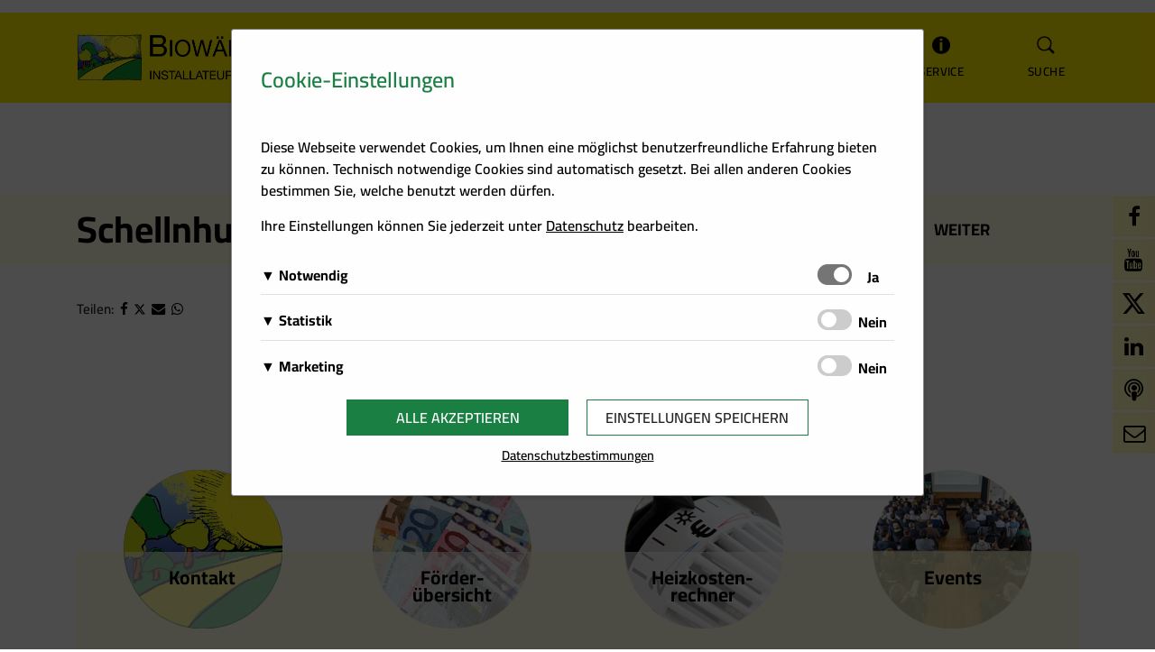

--- FILE ---
content_type: text/html; charset=UTF-8
request_url: https://www.biowaermepartner.at/?post_type=slide&p=4701
body_size: 68326
content:
<!DOCTYPE html>
<html lang="de" prefix="og: http://ogp.me/ns# fb: http://ogp.me/ns/fb#">
<head>
    <meta charset="UTF-8">
    <meta name="viewport" content="width=device-width, initial-scale=1">
    <meta http-equiv="X-UA-Compatible" content="IE=edge">
    <link rel="profile" href="http://gmpg.org/xfn/11">
    <link rel="pingback" href="https://www.biowaermepartner.at/xmlrpc.php">
    
        <script src="https://cdn.braintrust.at/libs/bt-cookieconsent/1.1.8/bt-cookie-consent.min.js" type="text/javascript"></script>

        <!-- biowaermepartner.at - Cookie Consent - START -->
        <script type="text/javascript">
            // CookieBanner
            btCookieConsent.init({
                websiteName: "biowaermepartner.at",
                categories: {
                    required: {
                        services: [
                            'matomo'
                        ],
                    },
                    analytic: {
                        inUse: true,
                        services: [
                            'google-analytics',
                            'google-tag-manager'
                        ],
                    },
                    ads: {
                        inUse: true,
                        services: [
                            'fb-pixel'
                        ],
                    }
                },
                debug: false,
                saveAndCloseButton: true,
                dialogePosition: 'middle',
                backsiteCoverColor: 'rgba(0, 0, 0, 0.7)',
                primaryColor: '#1A7F43',
                borderRadius: '5px',
                privacyUrl: "/datenschutz/",
                customCategoryCollapseIcon: false,
                textMainColor: "#000001",
                textColor: {
                    title: '#1A7F43',
                    switchText: '#000001'
                },
                mainFont: 'Cairo',
                fonts: {
                    title: 'Cairo',
                    message: this.mainFont,
                    switchText: this.mainFont,
                    categoryTitle: this.mainFont,
                    categoryDetails: this.mainFont,
                    serviceTitle: this.mainFont,
                    serviceDetails: this.mainFont,
                    buttons: 'Cairo',
                    privacy: this.mainFont
                },
                language: 'de',
                lang: {
                    de: {
                        allow: 'Ja',
                        deny: 'Nein',
                        allowAll: 'Alle akzeptieren',
                        close: 'Einstellungen speichern',
                        title: 'Cookie-Einstellungen',
                        dialogeMessage: '<p>Diese Webseite verwendet Cookies, um Ihnen eine möglichst benutzerfreundliche Erfahrung bieten zu können. Technisch notwendige Cookies sind automatisch gesetzt. Bei allen anderen Cookies bestimmen Sie, welche benutzt werden dürfen.</p>'+
                            '<p>Ihre Einstellungen können Sie jederzeit unter <a href="/datenschutz/">Datenschutz</a> bearbeiten.</p>',
                        categories: {
                            required: {
                                details: 'Diese Cookies sind für das Funktionieren der Website erforderlich und können daher nicht deaktiviert werden. Sie können jedoch Ihren Browser so einstellen, dass er diese Cookies blockiert oder Sie benachrichtigt, aber einige Teile der Website werden dann nicht mehr vollständig funktionieren. Diese Cookies werden ausschließlich von uns verwendet und sind deshalb sogenannte First Party Cookies. Diese Cookies speichern keine personenbezogenen Daten.'
                            },
                            analytic: {
                                details: 'Wir setzen Cookies zu statistischen Zwecken ein, um Ihr Nutzerverhalten besser zu verstehen und Sie bei Ihrer Navigation auf unseren Angebotsseiten zu unterstützen. Damit ist es uns zudem möglich, Ihre Navigation auf unseren Angebotsseiten zu erfassen und für die bedarfsgerechte Gestaltung unserer Services zu nutzen.'
                            },
                            ads: {
                                title: 'Marketing',
                                details: 'Wir speichern Informationen zu Ihrem Nutzerverhalten auf unserer Internetseite und verwenden diese Daten für individuelle Angebote und Kampagnen im Rahmen des Direktmarketings und für mehr Komfort im Rahmen der Nutzung unserer Webseite. Diese Cookies dienen z. B. dazu Ihnen spezielle Angebote auf der Website selbst oder in Mailings zu präsentieren.'
                            }
                        },
                        services: {
                            'matomo': {
                                title: 'Matomo',
                                details: 'Über Matomo, ehemals Piwik, wird die notwendige Beobachtung und Webanalytik für diese Website von uns selbst durchgeführt. <strong>Dabei werden keine personenbezogenen Daten ausgewertet</strong>.'
                            },
                            'google-analytics': {
                                title: 'Google Analytics',
                                details: 'Von Google Analytics installierte Cookies berechnen Besucher-, Sitzungs- und Kampagnendaten und verfolgen auch die Site-Nutzung für den Analysebericht der Site. Sie speichern Informationen darüber, wie Besucher eine Website nutzen, und erstellen gleichzeitig einen Analysebericht über die Leistung der Website. Einige der gesammelten Daten umfassen die Anzahl der Besucher, ihre Quelle und die Seiten, die sie anonym besuchen.'
                            },
                            'google-tag-manager': {
                                title: 'Google Tag Manager',
                                details: 'Der Google Tag Manager setzt keine Cookies (im leeren Zustand). Der Tag Manager ist nur ein "Container", über den Sie u.a. verschiedene Tracking- und Remarketing-Codes gebündelt einbauen können. Wenn Sie beispielsweise Google Analytics über den Tag Manager einbinden, werden Cookies gesetzt. Diese Cookies stammen aber von Google Analytics und nicht vom Tag Manager selbst.'
                            },
                            'fb-pixel': {
                                title: 'Facebook Pixel',
                                details: 'Auf dieser Website wird ein Cookie von Facebook platziert. Es ermöglicht uns, Werbekampagnen auf Facebook zu messen und zu optimieren, insbesondere aber sicherzustellen, dass die Facebook/LinkedIn-Werbung von jenen Usern gesehen wird, die am wahrscheinlichsten an einer solchen Werbung interessiert sind.'
                            },
                        }

                    },
                },
            });
        </script>
        <!-- biowaermepartner.at - Cookie Consent - END -->

        <meta name='robots' content='index, follow, max-image-preview:large, max-snippet:-1, max-video-preview:-1' />

	<!-- This site is optimized with the Yoast SEO plugin v26.7 - https://yoast.com/wordpress/plugins/seo/ -->
	<title>Schellnhuber: Mit Holz - Biowärmepartner</title>
	<link rel="canonical" href="https://www.biowaermepartner.at/?post_type=slide&p=4701" />
	<meta property="og:locale" content="de_DE" />
	<meta property="og:type" content="article" />
	<meta property="og:title" content="Schellnhuber: Mit Holz - Biowärmepartner" />
	<meta property="og:url" content="https://www.biowaermepartner.at/?post_type=slide&amp;p=4701" />
	<meta property="og:site_name" content="Biowärmepartner" />
	<meta property="article:modified_time" content="2021-06-09T12:33:51+00:00" />
	<meta property="og:image" content="https://www.biowaermepartner.at/wp-content/uploads/sites/3/2021/06/Bildschirmfoto-2021-06-09-um-11.56.10.png" />
	<meta property="og:image:width" content="1132" />
	<meta property="og:image:height" content="482" />
	<meta property="og:image:type" content="image/png" />
	<meta name="twitter:card" content="summary_large_image" />
	<script type="application/ld+json" class="yoast-schema-graph">{"@context":"https://schema.org","@graph":[{"@type":"WebPage","@id":"https://www.biowaermepartner.at/?post_type=slide&p=4701","url":"https://www.biowaermepartner.at/?post_type=slide&p=4701","name":"Schellnhuber: Mit Holz - Biowärmepartner","isPartOf":{"@id":"https://www.biowaermepartner.at/#website"},"primaryImageOfPage":{"@id":"https://www.biowaermepartner.at/?post_type=slide&p=4701#primaryimage"},"image":{"@id":"https://www.biowaermepartner.at/?post_type=slide&p=4701#primaryimage"},"thumbnailUrl":"https://www.biowaermepartner.at/wp-content/uploads/sites/3/2021/06/Bildschirmfoto-2021-06-09-um-11.56.10.png","datePublished":"2021-06-09T09:57:21+00:00","dateModified":"2021-06-09T12:33:51+00:00","breadcrumb":{"@id":"https://www.biowaermepartner.at/?post_type=slide&p=4701#breadcrumb"},"inLanguage":"de","potentialAction":[{"@type":"ReadAction","target":["https://www.biowaermepartner.at/?post_type=slide&p=4701"]}]},{"@type":"ImageObject","inLanguage":"de","@id":"https://www.biowaermepartner.at/?post_type=slide&p=4701#primaryimage","url":"https://www.biowaermepartner.at/wp-content/uploads/sites/3/2021/06/Bildschirmfoto-2021-06-09-um-11.56.10.png","contentUrl":"https://www.biowaermepartner.at/wp-content/uploads/sites/3/2021/06/Bildschirmfoto-2021-06-09-um-11.56.10.png","width":1132,"height":482},{"@type":"BreadcrumbList","@id":"https://www.biowaermepartner.at/?post_type=slide&p=4701#breadcrumb","itemListElement":[{"@type":"ListItem","position":1,"name":"Startseite","item":"https://www.biowaermepartner.at/"},{"@type":"ListItem","position":2,"name":"Schellnhuber: Mit Holz"}]},{"@type":"WebSite","@id":"https://www.biowaermepartner.at/#website","url":"https://www.biowaermepartner.at/","name":"Biowärmepartner","description":"Installateure und Rauchfangkehrer","potentialAction":[{"@type":"SearchAction","target":{"@type":"EntryPoint","urlTemplate":"https://www.biowaermepartner.at/?s={search_term_string}"},"query-input":{"@type":"PropertyValueSpecification","valueRequired":true,"valueName":"search_term_string"}}],"inLanguage":"de"}]}</script>
	<!-- / Yoast SEO plugin. -->


<link rel='dns-prefetch' href='//cdn.braintrust.at' />
<link rel="alternate" type="application/rss+xml" title="Biowärmepartner &raquo; Feed" href="https://www.biowaermepartner.at/feed/" />
<link rel="alternate" type="application/rss+xml" title="Biowärmepartner &raquo; Kommentar-Feed" href="https://www.biowaermepartner.at/comments/feed/" />
<link rel="alternate" title="oEmbed (JSON)" type="application/json+oembed" href="https://www.biowaermepartner.at/wp-json/oembed/1.0/embed?url=https%3A%2F%2Fwww.biowaermepartner.at%2F%3Fpost_type%3Dslide%26p%3D4701" />
<link rel="alternate" title="oEmbed (XML)" type="text/xml+oembed" href="https://www.biowaermepartner.at/wp-json/oembed/1.0/embed?url=https%3A%2F%2Fwww.biowaermepartner.at%2F%3Fpost_type%3Dslide%26p%3D4701&#038;format=xml" />
<style id='wp-img-auto-sizes-contain-inline-css' type='text/css'>
img:is([sizes=auto i],[sizes^="auto," i]){contain-intrinsic-size:3000px 1500px}
/*# sourceURL=wp-img-auto-sizes-contain-inline-css */
</style>
<style id='wp-emoji-styles-inline-css' type='text/css'>

	img.wp-smiley, img.emoji {
		display: inline !important;
		border: none !important;
		box-shadow: none !important;
		height: 1em !important;
		width: 1em !important;
		margin: 0 0.07em !important;
		vertical-align: -0.1em !important;
		background: none !important;
		padding: 0 !important;
	}
/*# sourceURL=wp-emoji-styles-inline-css */
</style>
<link rel='stylesheet' id='wp-block-library-css' href='https://www.biowaermepartner.at/wp-includes/css/dist/block-library/style.min.css?ver=6.9' type='text/css' media='all' />
<style id='wp-block-image-inline-css' type='text/css'>
.wp-block-image>a,.wp-block-image>figure>a{display:inline-block}.wp-block-image img{box-sizing:border-box;height:auto;max-width:100%;vertical-align:bottom}@media not (prefers-reduced-motion){.wp-block-image img.hide{visibility:hidden}.wp-block-image img.show{animation:show-content-image .4s}}.wp-block-image[style*=border-radius] img,.wp-block-image[style*=border-radius]>a{border-radius:inherit}.wp-block-image.has-custom-border img{box-sizing:border-box}.wp-block-image.aligncenter{text-align:center}.wp-block-image.alignfull>a,.wp-block-image.alignwide>a{width:100%}.wp-block-image.alignfull img,.wp-block-image.alignwide img{height:auto;width:100%}.wp-block-image .aligncenter,.wp-block-image .alignleft,.wp-block-image .alignright,.wp-block-image.aligncenter,.wp-block-image.alignleft,.wp-block-image.alignright{display:table}.wp-block-image .aligncenter>figcaption,.wp-block-image .alignleft>figcaption,.wp-block-image .alignright>figcaption,.wp-block-image.aligncenter>figcaption,.wp-block-image.alignleft>figcaption,.wp-block-image.alignright>figcaption{caption-side:bottom;display:table-caption}.wp-block-image .alignleft{float:left;margin:.5em 1em .5em 0}.wp-block-image .alignright{float:right;margin:.5em 0 .5em 1em}.wp-block-image .aligncenter{margin-left:auto;margin-right:auto}.wp-block-image :where(figcaption){margin-bottom:1em;margin-top:.5em}.wp-block-image.is-style-circle-mask img{border-radius:9999px}@supports ((-webkit-mask-image:none) or (mask-image:none)) or (-webkit-mask-image:none){.wp-block-image.is-style-circle-mask img{border-radius:0;-webkit-mask-image:url('data:image/svg+xml;utf8,<svg viewBox="0 0 100 100" xmlns="http://www.w3.org/2000/svg"><circle cx="50" cy="50" r="50"/></svg>');mask-image:url('data:image/svg+xml;utf8,<svg viewBox="0 0 100 100" xmlns="http://www.w3.org/2000/svg"><circle cx="50" cy="50" r="50"/></svg>');mask-mode:alpha;-webkit-mask-position:center;mask-position:center;-webkit-mask-repeat:no-repeat;mask-repeat:no-repeat;-webkit-mask-size:contain;mask-size:contain}}:root :where(.wp-block-image.is-style-rounded img,.wp-block-image .is-style-rounded img){border-radius:9999px}.wp-block-image figure{margin:0}.wp-lightbox-container{display:flex;flex-direction:column;position:relative}.wp-lightbox-container img{cursor:zoom-in}.wp-lightbox-container img:hover+button{opacity:1}.wp-lightbox-container button{align-items:center;backdrop-filter:blur(16px) saturate(180%);background-color:#5a5a5a40;border:none;border-radius:4px;cursor:zoom-in;display:flex;height:20px;justify-content:center;opacity:0;padding:0;position:absolute;right:16px;text-align:center;top:16px;width:20px;z-index:100}@media not (prefers-reduced-motion){.wp-lightbox-container button{transition:opacity .2s ease}}.wp-lightbox-container button:focus-visible{outline:3px auto #5a5a5a40;outline:3px auto -webkit-focus-ring-color;outline-offset:3px}.wp-lightbox-container button:hover{cursor:pointer;opacity:1}.wp-lightbox-container button:focus{opacity:1}.wp-lightbox-container button:focus,.wp-lightbox-container button:hover,.wp-lightbox-container button:not(:hover):not(:active):not(.has-background){background-color:#5a5a5a40;border:none}.wp-lightbox-overlay{box-sizing:border-box;cursor:zoom-out;height:100vh;left:0;overflow:hidden;position:fixed;top:0;visibility:hidden;width:100%;z-index:100000}.wp-lightbox-overlay .close-button{align-items:center;cursor:pointer;display:flex;justify-content:center;min-height:40px;min-width:40px;padding:0;position:absolute;right:calc(env(safe-area-inset-right) + 16px);top:calc(env(safe-area-inset-top) + 16px);z-index:5000000}.wp-lightbox-overlay .close-button:focus,.wp-lightbox-overlay .close-button:hover,.wp-lightbox-overlay .close-button:not(:hover):not(:active):not(.has-background){background:none;border:none}.wp-lightbox-overlay .lightbox-image-container{height:var(--wp--lightbox-container-height);left:50%;overflow:hidden;position:absolute;top:50%;transform:translate(-50%,-50%);transform-origin:top left;width:var(--wp--lightbox-container-width);z-index:9999999999}.wp-lightbox-overlay .wp-block-image{align-items:center;box-sizing:border-box;display:flex;height:100%;justify-content:center;margin:0;position:relative;transform-origin:0 0;width:100%;z-index:3000000}.wp-lightbox-overlay .wp-block-image img{height:var(--wp--lightbox-image-height);min-height:var(--wp--lightbox-image-height);min-width:var(--wp--lightbox-image-width);width:var(--wp--lightbox-image-width)}.wp-lightbox-overlay .wp-block-image figcaption{display:none}.wp-lightbox-overlay button{background:none;border:none}.wp-lightbox-overlay .scrim{background-color:#fff;height:100%;opacity:.9;position:absolute;width:100%;z-index:2000000}.wp-lightbox-overlay.active{visibility:visible}@media not (prefers-reduced-motion){.wp-lightbox-overlay.active{animation:turn-on-visibility .25s both}.wp-lightbox-overlay.active img{animation:turn-on-visibility .35s both}.wp-lightbox-overlay.show-closing-animation:not(.active){animation:turn-off-visibility .35s both}.wp-lightbox-overlay.show-closing-animation:not(.active) img{animation:turn-off-visibility .25s both}.wp-lightbox-overlay.zoom.active{animation:none;opacity:1;visibility:visible}.wp-lightbox-overlay.zoom.active .lightbox-image-container{animation:lightbox-zoom-in .4s}.wp-lightbox-overlay.zoom.active .lightbox-image-container img{animation:none}.wp-lightbox-overlay.zoom.active .scrim{animation:turn-on-visibility .4s forwards}.wp-lightbox-overlay.zoom.show-closing-animation:not(.active){animation:none}.wp-lightbox-overlay.zoom.show-closing-animation:not(.active) .lightbox-image-container{animation:lightbox-zoom-out .4s}.wp-lightbox-overlay.zoom.show-closing-animation:not(.active) .lightbox-image-container img{animation:none}.wp-lightbox-overlay.zoom.show-closing-animation:not(.active) .scrim{animation:turn-off-visibility .4s forwards}}@keyframes show-content-image{0%{visibility:hidden}99%{visibility:hidden}to{visibility:visible}}@keyframes turn-on-visibility{0%{opacity:0}to{opacity:1}}@keyframes turn-off-visibility{0%{opacity:1;visibility:visible}99%{opacity:0;visibility:visible}to{opacity:0;visibility:hidden}}@keyframes lightbox-zoom-in{0%{transform:translate(calc((-100vw + var(--wp--lightbox-scrollbar-width))/2 + var(--wp--lightbox-initial-left-position)),calc(-50vh + var(--wp--lightbox-initial-top-position))) scale(var(--wp--lightbox-scale))}to{transform:translate(-50%,-50%) scale(1)}}@keyframes lightbox-zoom-out{0%{transform:translate(-50%,-50%) scale(1);visibility:visible}99%{visibility:visible}to{transform:translate(calc((-100vw + var(--wp--lightbox-scrollbar-width))/2 + var(--wp--lightbox-initial-left-position)),calc(-50vh + var(--wp--lightbox-initial-top-position))) scale(var(--wp--lightbox-scale));visibility:hidden}}
/*# sourceURL=https://www.biowaermepartner.at/wp-includes/blocks/image/style.min.css */
</style>
<style id='global-styles-inline-css' type='text/css'>
:root{--wp--preset--aspect-ratio--square: 1;--wp--preset--aspect-ratio--4-3: 4/3;--wp--preset--aspect-ratio--3-4: 3/4;--wp--preset--aspect-ratio--3-2: 3/2;--wp--preset--aspect-ratio--2-3: 2/3;--wp--preset--aspect-ratio--16-9: 16/9;--wp--preset--aspect-ratio--9-16: 9/16;--wp--preset--color--black: #000000;--wp--preset--color--cyan-bluish-gray: #abb8c3;--wp--preset--color--white: #ffffff;--wp--preset--color--pale-pink: #f78da7;--wp--preset--color--vivid-red: #cf2e2e;--wp--preset--color--luminous-vivid-orange: #ff6900;--wp--preset--color--luminous-vivid-amber: #fcb900;--wp--preset--color--light-green-cyan: #7bdcb5;--wp--preset--color--vivid-green-cyan: #00d084;--wp--preset--color--pale-cyan-blue: #8ed1fc;--wp--preset--color--vivid-cyan-blue: #0693e3;--wp--preset--color--vivid-purple: #9b51e0;--wp--preset--gradient--vivid-cyan-blue-to-vivid-purple: linear-gradient(135deg,rgb(6,147,227) 0%,rgb(155,81,224) 100%);--wp--preset--gradient--light-green-cyan-to-vivid-green-cyan: linear-gradient(135deg,rgb(122,220,180) 0%,rgb(0,208,130) 100%);--wp--preset--gradient--luminous-vivid-amber-to-luminous-vivid-orange: linear-gradient(135deg,rgb(252,185,0) 0%,rgb(255,105,0) 100%);--wp--preset--gradient--luminous-vivid-orange-to-vivid-red: linear-gradient(135deg,rgb(255,105,0) 0%,rgb(207,46,46) 100%);--wp--preset--gradient--very-light-gray-to-cyan-bluish-gray: linear-gradient(135deg,rgb(238,238,238) 0%,rgb(169,184,195) 100%);--wp--preset--gradient--cool-to-warm-spectrum: linear-gradient(135deg,rgb(74,234,220) 0%,rgb(151,120,209) 20%,rgb(207,42,186) 40%,rgb(238,44,130) 60%,rgb(251,105,98) 80%,rgb(254,248,76) 100%);--wp--preset--gradient--blush-light-purple: linear-gradient(135deg,rgb(255,206,236) 0%,rgb(152,150,240) 100%);--wp--preset--gradient--blush-bordeaux: linear-gradient(135deg,rgb(254,205,165) 0%,rgb(254,45,45) 50%,rgb(107,0,62) 100%);--wp--preset--gradient--luminous-dusk: linear-gradient(135deg,rgb(255,203,112) 0%,rgb(199,81,192) 50%,rgb(65,88,208) 100%);--wp--preset--gradient--pale-ocean: linear-gradient(135deg,rgb(255,245,203) 0%,rgb(182,227,212) 50%,rgb(51,167,181) 100%);--wp--preset--gradient--electric-grass: linear-gradient(135deg,rgb(202,248,128) 0%,rgb(113,206,126) 100%);--wp--preset--gradient--midnight: linear-gradient(135deg,rgb(2,3,129) 0%,rgb(40,116,252) 100%);--wp--preset--font-size--small: 13px;--wp--preset--font-size--medium: 20px;--wp--preset--font-size--large: 36px;--wp--preset--font-size--x-large: 42px;--wp--preset--spacing--20: 0.44rem;--wp--preset--spacing--30: 0.67rem;--wp--preset--spacing--40: 1rem;--wp--preset--spacing--50: 1.5rem;--wp--preset--spacing--60: 2.25rem;--wp--preset--spacing--70: 3.38rem;--wp--preset--spacing--80: 5.06rem;--wp--preset--shadow--natural: 6px 6px 9px rgba(0, 0, 0, 0.2);--wp--preset--shadow--deep: 12px 12px 50px rgba(0, 0, 0, 0.4);--wp--preset--shadow--sharp: 6px 6px 0px rgba(0, 0, 0, 0.2);--wp--preset--shadow--outlined: 6px 6px 0px -3px rgb(255, 255, 255), 6px 6px rgb(0, 0, 0);--wp--preset--shadow--crisp: 6px 6px 0px rgb(0, 0, 0);}:where(.is-layout-flex){gap: 0.5em;}:where(.is-layout-grid){gap: 0.5em;}body .is-layout-flex{display: flex;}.is-layout-flex{flex-wrap: wrap;align-items: center;}.is-layout-flex > :is(*, div){margin: 0;}body .is-layout-grid{display: grid;}.is-layout-grid > :is(*, div){margin: 0;}:where(.wp-block-columns.is-layout-flex){gap: 2em;}:where(.wp-block-columns.is-layout-grid){gap: 2em;}:where(.wp-block-post-template.is-layout-flex){gap: 1.25em;}:where(.wp-block-post-template.is-layout-grid){gap: 1.25em;}.has-black-color{color: var(--wp--preset--color--black) !important;}.has-cyan-bluish-gray-color{color: var(--wp--preset--color--cyan-bluish-gray) !important;}.has-white-color{color: var(--wp--preset--color--white) !important;}.has-pale-pink-color{color: var(--wp--preset--color--pale-pink) !important;}.has-vivid-red-color{color: var(--wp--preset--color--vivid-red) !important;}.has-luminous-vivid-orange-color{color: var(--wp--preset--color--luminous-vivid-orange) !important;}.has-luminous-vivid-amber-color{color: var(--wp--preset--color--luminous-vivid-amber) !important;}.has-light-green-cyan-color{color: var(--wp--preset--color--light-green-cyan) !important;}.has-vivid-green-cyan-color{color: var(--wp--preset--color--vivid-green-cyan) !important;}.has-pale-cyan-blue-color{color: var(--wp--preset--color--pale-cyan-blue) !important;}.has-vivid-cyan-blue-color{color: var(--wp--preset--color--vivid-cyan-blue) !important;}.has-vivid-purple-color{color: var(--wp--preset--color--vivid-purple) !important;}.has-black-background-color{background-color: var(--wp--preset--color--black) !important;}.has-cyan-bluish-gray-background-color{background-color: var(--wp--preset--color--cyan-bluish-gray) !important;}.has-white-background-color{background-color: var(--wp--preset--color--white) !important;}.has-pale-pink-background-color{background-color: var(--wp--preset--color--pale-pink) !important;}.has-vivid-red-background-color{background-color: var(--wp--preset--color--vivid-red) !important;}.has-luminous-vivid-orange-background-color{background-color: var(--wp--preset--color--luminous-vivid-orange) !important;}.has-luminous-vivid-amber-background-color{background-color: var(--wp--preset--color--luminous-vivid-amber) !important;}.has-light-green-cyan-background-color{background-color: var(--wp--preset--color--light-green-cyan) !important;}.has-vivid-green-cyan-background-color{background-color: var(--wp--preset--color--vivid-green-cyan) !important;}.has-pale-cyan-blue-background-color{background-color: var(--wp--preset--color--pale-cyan-blue) !important;}.has-vivid-cyan-blue-background-color{background-color: var(--wp--preset--color--vivid-cyan-blue) !important;}.has-vivid-purple-background-color{background-color: var(--wp--preset--color--vivid-purple) !important;}.has-black-border-color{border-color: var(--wp--preset--color--black) !important;}.has-cyan-bluish-gray-border-color{border-color: var(--wp--preset--color--cyan-bluish-gray) !important;}.has-white-border-color{border-color: var(--wp--preset--color--white) !important;}.has-pale-pink-border-color{border-color: var(--wp--preset--color--pale-pink) !important;}.has-vivid-red-border-color{border-color: var(--wp--preset--color--vivid-red) !important;}.has-luminous-vivid-orange-border-color{border-color: var(--wp--preset--color--luminous-vivid-orange) !important;}.has-luminous-vivid-amber-border-color{border-color: var(--wp--preset--color--luminous-vivid-amber) !important;}.has-light-green-cyan-border-color{border-color: var(--wp--preset--color--light-green-cyan) !important;}.has-vivid-green-cyan-border-color{border-color: var(--wp--preset--color--vivid-green-cyan) !important;}.has-pale-cyan-blue-border-color{border-color: var(--wp--preset--color--pale-cyan-blue) !important;}.has-vivid-cyan-blue-border-color{border-color: var(--wp--preset--color--vivid-cyan-blue) !important;}.has-vivid-purple-border-color{border-color: var(--wp--preset--color--vivid-purple) !important;}.has-vivid-cyan-blue-to-vivid-purple-gradient-background{background: var(--wp--preset--gradient--vivid-cyan-blue-to-vivid-purple) !important;}.has-light-green-cyan-to-vivid-green-cyan-gradient-background{background: var(--wp--preset--gradient--light-green-cyan-to-vivid-green-cyan) !important;}.has-luminous-vivid-amber-to-luminous-vivid-orange-gradient-background{background: var(--wp--preset--gradient--luminous-vivid-amber-to-luminous-vivid-orange) !important;}.has-luminous-vivid-orange-to-vivid-red-gradient-background{background: var(--wp--preset--gradient--luminous-vivid-orange-to-vivid-red) !important;}.has-very-light-gray-to-cyan-bluish-gray-gradient-background{background: var(--wp--preset--gradient--very-light-gray-to-cyan-bluish-gray) !important;}.has-cool-to-warm-spectrum-gradient-background{background: var(--wp--preset--gradient--cool-to-warm-spectrum) !important;}.has-blush-light-purple-gradient-background{background: var(--wp--preset--gradient--blush-light-purple) !important;}.has-blush-bordeaux-gradient-background{background: var(--wp--preset--gradient--blush-bordeaux) !important;}.has-luminous-dusk-gradient-background{background: var(--wp--preset--gradient--luminous-dusk) !important;}.has-pale-ocean-gradient-background{background: var(--wp--preset--gradient--pale-ocean) !important;}.has-electric-grass-gradient-background{background: var(--wp--preset--gradient--electric-grass) !important;}.has-midnight-gradient-background{background: var(--wp--preset--gradient--midnight) !important;}.has-small-font-size{font-size: var(--wp--preset--font-size--small) !important;}.has-medium-font-size{font-size: var(--wp--preset--font-size--medium) !important;}.has-large-font-size{font-size: var(--wp--preset--font-size--large) !important;}.has-x-large-font-size{font-size: var(--wp--preset--font-size--x-large) !important;}
/*# sourceURL=global-styles-inline-css */
</style>

<style id='classic-theme-styles-inline-css' type='text/css'>
/*! This file is auto-generated */
.wp-block-button__link{color:#fff;background-color:#32373c;border-radius:9999px;box-shadow:none;text-decoration:none;padding:calc(.667em + 2px) calc(1.333em + 2px);font-size:1.125em}.wp-block-file__button{background:#32373c;color:#fff;text-decoration:none}
/*# sourceURL=/wp-includes/css/classic-themes.min.css */
</style>
<link rel='stylesheet' id='wp-bootstrap-starter-css' href='https://www.biowaermepartner.at/wp-content/themes/wp-bootstrap-starter/style.css?ver=6.9' type='text/css' media='all' />
<link rel='stylesheet' id='wp-bootstrap-starter-bootstrap-css-css' href='https://www.biowaermepartner.at/wp-content/themes/wp-bootstrap-starter/inc/assets/css/bootstrap.min.css?ver=6.9' type='text/css' media='all' />
<link rel='stylesheet' id='wp-bootstrap-starter-fontawesome-cdn-css' href='https://www.biowaermepartner.at/wp-content/themes/wp-bootstrap-starter/inc/assets/css/fontawesome.min.css?ver=6.9' type='text/css' media='all' />
<link rel='stylesheet' id='wp-bootstrap-starter-style-css' href='https://www.biowaermepartner.at/wp-content/themes/biowaerme/style.css?ver=6.9' type='text/css' media='all' />
<link rel='stylesheet' id='font-cairo-css' href='https://cdn.braintrust.at/fonts/css/Cairo-600,700.css?ver=1.0' type='text/css' media='all' />
<link rel='stylesheet' id='fontawesome-css' href='https://cdn.braintrust.at/libs/fontawesome/4.7.0/css/font-awesome.min.css?ver=1.0' type='text/css' media='all' />
<link rel='stylesheet' id='bt_custom_cookie_style-css' href='https://www.biowaermepartner.at/wp-content/plugins/biomasse-theme/libs/bt-cookie-consent/custom-cookie-style.min.css?ver=1.0' type='text/css' media='all' />
<link rel='stylesheet' id='biomasse-style-css' href='https://www.biowaermepartner.at/wp-content/plugins/biomasse-theme/biomasse-styles.css?ver=1.2' type='text/css' media='all' />
<link rel='stylesheet' id='biowaerme-style-css' href='https://www.biowaermepartner.at/wp-content/themes/biowaerme/style.css?ver=1.0.0' type='text/css' media='all' />
<!--n2css--><!--n2js--><script type="text/javascript" src="https://www.biowaermepartner.at/wp-includes/js/jquery/jquery.min.js?ver=3.7.1" id="jquery-core-js"></script>
<script type="text/javascript" src="https://www.biowaermepartner.at/wp-includes/js/jquery/jquery-migrate.min.js?ver=3.4.1" id="jquery-migrate-js"></script>
<script type="text/javascript" src="https://www.biowaermepartner.at/wp-content/plugins/biomasse-theme/biomasse-scripts.js?ver=1.0" id="biomasse-script-js"></script>
<script type="text/javascript" src="https://www.biowaermepartner.at/wp-content/plugins/biomasse-theme/libs/jwplayer/8.8.4/jwplayer.js?ver=1.0" id="jwplayer-js"></script>
<link rel="https://api.w.org/" href="https://www.biowaermepartner.at/wp-json/" /><link rel="EditURI" type="application/rsd+xml" title="RSD" href="https://www.biowaermepartner.at/xmlrpc.php?rsd" />
<meta name="generator" content="WordPress 6.9" />
<link rel='shortlink' href='https://www.biowaermepartner.at/?p=4701' />
<link rel="pingback" href="https://www.biowaermepartner.at/xmlrpc.php">    <style type="text/css">
        #page-sub-header { background: #fff; }
    </style>
    <style type="text/css">.blue-message {
background: none repeat scroll 0 0 #3399ff;
color: #ffffff;
text-shadow: none;
font-size: 14px;
line-height: 24px;
padding: 10px;
}.green-message {
background: none repeat scroll 0 0 #8cc14c;
color: #ffffff;
text-shadow: none;
font-size: 14px;
line-height: 24px;
padding: 10px;
}.orange-message {
background: none repeat scroll 0 0 #faa732;
color: #ffffff;
text-shadow: none;
font-size: 14px;
line-height: 24px;
padding: 10px;
}.red-message {
background: none repeat scroll 0 0 #da4d31;
color: #ffffff;
text-shadow: none;
font-size: 14px;
line-height: 24px;
padding: 10px;
}.grey-message {
background: none repeat scroll 0 0 #53555c;
color: #ffffff;
text-shadow: none;
font-size: 14px;
line-height: 24px;
padding: 10px;
}.left-block {
background: none repeat scroll 0 0px, radial-gradient(ellipse at center center, #ffffff 0%, #f2f2f2 100%) repeat scroll 0 0 rgba(0, 0, 0, 0);
color: #8b8e97;
padding: 10px;
margin: 10px;
float: left;
}.right-block {
background: none repeat scroll 0 0px, radial-gradient(ellipse at center center, #ffffff 0%, #f2f2f2 100%) repeat scroll 0 0 rgba(0, 0, 0, 0);
color: #8b8e97;
padding: 10px;
margin: 10px;
float: right;
}.blockquotes {
background: none;
border-left: 5px solid #f1f1f1;
color: #8B8E97;
font-size: 14px;
font-style: italic;
line-height: 22px;
padding-left: 15px;
padding: 10px;
width: 60%;
float: left;
}.green-border-thin {
border: solid 2px #006b3a;
color: #000000;
text-shadow: none;
font-size: 14px;
line-height: 24px;
}.black-border-thin {
border: solid 2px #000000;
color: #000000;
text-shadow: none;
font-size: 14px;
line-height: 24px;
}</style><link rel="icon" href="https://www.biowaermepartner.at/wp-content/uploads/sites/3/2024/07/cropped-Biowaerme-Produktion-frei-32x32.png" sizes="32x32" />
<link rel="icon" href="https://www.biowaermepartner.at/wp-content/uploads/sites/3/2024/07/cropped-Biowaerme-Produktion-frei-192x192.png" sizes="192x192" />
<link rel="apple-touch-icon" href="https://www.biowaermepartner.at/wp-content/uploads/sites/3/2024/07/cropped-Biowaerme-Produktion-frei-180x180.png" />
<meta name="msapplication-TileImage" content="https://www.biowaermepartner.at/wp-content/uploads/sites/3/2024/07/cropped-Biowaerme-Produktion-frei-270x270.png" />

<!-- START - Open Graph and Twitter Card Tags 3.3.7 -->
 <!-- Facebook Open Graph -->
  <meta property="og:locale" content="de_DE"/>
  <meta property="og:site_name" content="Biowärmepartner"/>
  <meta property="og:title" content="Schellnhuber: Mit Holz - Biowärmepartner"/>
  <meta property="og:url" content="https://www.biowaermepartner.at/?post_type=slide&amp;p=4701"/>
  <meta property="og:type" content="article"/>
  <meta property="og:description" content="Installateure und Rauchfangkehrer"/>
  <meta property="og:image" content="https://www.biowaermepartner.at/wp-content/uploads/sites/3/2021/06/Bildschirmfoto-2021-06-09-um-11.56.10.png"/>
  <meta property="og:image:url" content="https://www.biowaermepartner.at/wp-content/uploads/sites/3/2021/06/Bildschirmfoto-2021-06-09-um-11.56.10.png"/>
  <meta property="og:image:secure_url" content="https://www.biowaermepartner.at/wp-content/uploads/sites/3/2021/06/Bildschirmfoto-2021-06-09-um-11.56.10.png"/>
 <!-- Google+ / Schema.org -->
  <meta itemprop="name" content="Schellnhuber: Mit Holz - Biowärmepartner"/>
  <meta itemprop="headline" content="Schellnhuber: Mit Holz - Biowärmepartner"/>
  <meta itemprop="description" content="Installateure und Rauchfangkehrer"/>
  <meta itemprop="image" content="https://www.biowaermepartner.at/wp-content/uploads/sites/3/2021/06/Bildschirmfoto-2021-06-09-um-11.56.10.png"/>
  <meta itemprop="author" content="Tina Thanhäuser"/>
  <!--<meta itemprop="publisher" content="Biowärmepartner"/>--> <!-- To solve: The attribute publisher.itemtype has an invalid value -->
 <!-- Twitter Cards -->
  <meta name="twitter:title" content="Schellnhuber: Mit Holz - Biowärmepartner"/>
  <meta name="twitter:url" content="https://www.biowaermepartner.at/?post_type=slide&amp;p=4701"/>
  <meta name="twitter:description" content="Installateure und Rauchfangkehrer"/>
  <meta name="twitter:image" content="https://www.biowaermepartner.at/wp-content/uploads/sites/3/2021/06/Bildschirmfoto-2021-06-09-um-11.56.10.png"/>
  <meta name="twitter:card" content="summary_large_image"/>
 <!-- SEO -->
 <!-- Misc. tags -->
 <!-- is_singular | yoast_seo -->
<!-- END - Open Graph and Twitter Card Tags 3.3.7 -->
	
    <!-- Global site tag (gtag.js) - Google Analytics -->
    <script type="text/plain" async src="https://www.googletagmanager.com/gtag/js?id=UA-25621085-5 " data-bt-cookie-ask-consent="true" data-bt-cookie-category="analytic"></script>
    <script>
        window.dataLayer = window.dataLayer || [];
        function gtag(){dataLayer.push(arguments);}
        gtag('js', new Date());
        gtag('config', 'UA-25621085-5');
    </script>
    </head>
<body class="wp-singular slide-template-default single single-slide postid-4701 wp-theme-wp-bootstrap-starter wp-child-theme-biowaerme group-blog">
<div id="page" class="site">
    <a class="skip-link screen-reader-text" href="#content">Skip to content</a>
        <header id="masthead" class="site-header navbar-static-top fixed-top navbar-light" role="banner">
        <div class="container">
            <nav class="navbar navbar-expand-lg">
                <div class="navbar-brand">
                                            <a href="https://www.biowaermepartner.at/">
                            <img src="https://www.biowaermepartner.at/wp-content/uploads/sites/3/2019/03/Biowärme-schwarz.png" alt="Biowärmepartner">
                        </a>
                    
                </div>
                <button class="navbar-toggler" type="button" data-toggle="collapse" data-target="#main-nav" aria-controls="" aria-expanded="false" aria-label="Toggle navigation">
                    <span class="navbar-toggler-icon"></span>
                </button>

                <div id="main-nav" class="collapse navbar-collapse justify-content-end"><ul id="menu-main-menu" class="navbar-nav"><li itemscope="itemscope" itemtype="https://www.schema.org/SiteNavigationElement" id="menu-item-88" class="nav-about menu-item menu-item-type-custom menu-item-object-custom menu-item-has-children dropdown menu-item-88 nav-item"><a title="Über Uns" href="#" data-toggle="dropdown" aria-haspopup="true" aria-expanded="false" class="dropdown-toggle nav-link" id="menu-item-dropdown-88">Über Uns</a>
<ul class="dropdown-menu" aria-labelledby="menu-item-dropdown-88" role="menu">
	<li itemscope="itemscope" itemtype="https://www.schema.org/SiteNavigationElement" id="menu-item-113" class="menu-item menu-item-type-post_type_archive menu-item-object-teammember menu-item-113 nav-item"><a title="Team" href="https://www.biowaermepartner.at/team/" class="dropdown-item">Team</a></li>
	<li itemscope="itemscope" itemtype="https://www.schema.org/SiteNavigationElement" id="menu-item-449" class="menu-item menu-item-type-post_type menu-item-object-page menu-item-449 nav-item"><a title="Kontakt" href="https://www.biowaermepartner.at/kontakt/" class="dropdown-item">Kontakt</a></li>
	<li itemscope="itemscope" itemtype="https://www.schema.org/SiteNavigationElement" id="menu-item-450" class="menu-item menu-item-type-post_type menu-item-object-page menu-item-450 nav-item"><a title="Umweltzeichen" href="https://www.biowaermepartner.at/umweltzeichen/" class="dropdown-item">Umweltzeichen</a></li>
	<li itemscope="itemscope" itemtype="https://www.schema.org/SiteNavigationElement" id="menu-item-5197" class="menu-item menu-item-type-post_type menu-item-object-page menu-item-5197 nav-item"><a title="Datenschutzerklärung" href="https://www.biowaermepartner.at/datenschutz/" class="dropdown-item">Datenschutzerklärung</a></li>
	<li itemscope="itemscope" itemtype="https://www.schema.org/SiteNavigationElement" id="menu-item-8494" class="menu-item menu-item-type-custom menu-item-object-custom menu-item-8494 nav-item"><a title="Impressum" href="https://www.biomasseverband.at/impressum/" class="dropdown-item">Impressum</a></li>
</ul>
</li>
<li itemscope="itemscope" itemtype="https://www.schema.org/SiteNavigationElement" id="menu-item-92" class="nav-bioenergie menu-item menu-item-type-custom menu-item-object-custom menu-item-has-children dropdown menu-item-92 nav-item"><a title="Bioenergie" href="#" data-toggle="dropdown" aria-haspopup="true" aria-expanded="false" class="dropdown-toggle nav-link" id="menu-item-dropdown-92">Bioenergie</a>
<ul class="dropdown-menu" aria-labelledby="menu-item-dropdown-92" role="menu">
	<li itemscope="itemscope" itemtype="https://www.schema.org/SiteNavigationElement" id="menu-item-8108" class="menu-item menu-item-type-post_type menu-item-object-page menu-item-8108 nav-item"><a title="Bedeutung der Bioenergie" href="https://www.biowaermepartner.at/bedeutung-der-bioenergie-2-2-2/" class="dropdown-item">Bedeutung der Bioenergie</a></li>
	<li itemscope="itemscope" itemtype="https://www.schema.org/SiteNavigationElement" id="menu-item-452" class="menu-item menu-item-type-post_type menu-item-object-page menu-item-452 nav-item"><a title="Energie aus Biomasse" href="https://www.biowaermepartner.at/energie-aus-biomasse/" class="dropdown-item">Energie aus Biomasse</a></li>
	<li itemscope="itemscope" itemtype="https://www.schema.org/SiteNavigationElement" id="menu-item-453" class="menu-item menu-item-type-post_type menu-item-object-page menu-item-453 nav-item"><a title="Klimawandel" href="https://www.biowaermepartner.at/klimawandel/" class="dropdown-item">Klimawandel</a></li>
	<li itemscope="itemscope" itemtype="https://www.schema.org/SiteNavigationElement" id="menu-item-454" class="menu-item menu-item-type-post_type menu-item-object-page menu-item-454 nav-item"><a title="Fossile Energieträger" href="https://www.biowaermepartner.at/fossile-energietraeger/" class="dropdown-item">Fossile Energieträger</a></li>
	<li itemscope="itemscope" itemtype="https://www.schema.org/SiteNavigationElement" id="menu-item-455" class="menu-item menu-item-type-post_type menu-item-object-page menu-item-455 nav-item"><a title="Bioenergie in der Praxis" href="https://www.biowaermepartner.at/bioenergie-in-der-praxis-3/" class="dropdown-item">Bioenergie in der Praxis</a></li>
</ul>
</li>
<li itemscope="itemscope" itemtype="https://www.schema.org/SiteNavigationElement" id="menu-item-94" class="nav-events menu-item menu-item-type-custom menu-item-object-custom menu-item-has-children dropdown menu-item-94 nav-item"><a title="Seminare" href="#" data-toggle="dropdown" aria-haspopup="true" aria-expanded="false" class="dropdown-toggle nav-link" id="menu-item-dropdown-94">Seminare</a>
<ul class="dropdown-menu" aria-labelledby="menu-item-dropdown-94" role="menu">
	<li itemscope="itemscope" itemtype="https://www.schema.org/SiteNavigationElement" id="menu-item-151" class="menu-item menu-item-type-post_type menu-item-object-page menu-item-151 nav-item"><a title="Biowärme-Installateur®" href="https://www.biowaermepartner.at/biowaerme-installateur/" class="dropdown-item">Biowärme-Installateur®</a></li>
	<li itemscope="itemscope" itemtype="https://www.schema.org/SiteNavigationElement" id="menu-item-152" class="menu-item menu-item-type-post_type menu-item-object-page menu-item-152 nav-item"><a title="Biowärme-Rauchfangkehrer®" href="https://www.biowaermepartner.at/biowaerme-rauchfangkehrer/" class="dropdown-item">Biowärme-Rauchfangkehrer®</a></li>
	<li itemscope="itemscope" itemtype="https://www.schema.org/SiteNavigationElement" id="menu-item-153" class="menu-item menu-item-type-post_type menu-item-object-page menu-item-153 nav-item"><a title="Festakt" href="https://www.biowaermepartner.at/festakt/" class="dropdown-item">Festakt</a></li>
</ul>
</li>
<li itemscope="itemscope" itemtype="https://www.schema.org/SiteNavigationElement" id="menu-item-96" class="nav-partner menu-item menu-item-type-custom menu-item-object-custom menu-item-has-children dropdown menu-item-96 nav-item"><a title="Partner" href="#" data-toggle="dropdown" aria-haspopup="true" aria-expanded="false" class="dropdown-toggle nav-link" id="menu-item-dropdown-96">Partner</a>
<ul class="dropdown-menu" aria-labelledby="menu-item-dropdown-96" role="menu">
	<li itemscope="itemscope" itemtype="https://www.schema.org/SiteNavigationElement" id="menu-item-462" class="menu-item menu-item-type-post_type menu-item-object-page menu-item-462 nav-item"><a title="Biowärme-Installateure" href="https://www.biowaermepartner.at/liste-der-biowaerme-installateure/" class="dropdown-item">Biowärme-Installateure</a></li>
	<li itemscope="itemscope" itemtype="https://www.schema.org/SiteNavigationElement" id="menu-item-463" class="menu-item menu-item-type-post_type menu-item-object-page menu-item-463 nav-item"><a title="Biowärme-Rauchfangkehrer" href="https://www.biowaermepartner.at/liste-der-biowaerme-rauchfangkehrer/" class="dropdown-item">Biowärme-Rauchfangkehrer</a></li>
	<li itemscope="itemscope" itemtype="https://www.schema.org/SiteNavigationElement" id="menu-item-166" class="menu-item menu-item-type-post_type menu-item-object-page menu-item-166 nav-item"><a title="Bioenergie-Partner-Karte" href="https://www.biowaermepartner.at/bioenergie-partner-karte/" class="dropdown-item">Bioenergie-Partner-Karte</a></li>
</ul>
</li>
<li itemscope="itemscope" itemtype="https://www.schema.org/SiteNavigationElement" id="menu-item-702" class="nav-events menu-item menu-item-type-custom menu-item-object-custom menu-item-702 nav-item"><a title="Events" href="https://www.biowaermepartner.at/category/events/" class="nav-link">Events</a></li>
<li itemscope="itemscope" itemtype="https://www.schema.org/SiteNavigationElement" id="menu-item-100" class="nav-service menu-item menu-item-type-custom menu-item-object-custom menu-item-has-children dropdown menu-item-100 nav-item"><a title="Service" href="#" data-toggle="dropdown" aria-haspopup="true" aria-expanded="false" class="dropdown-toggle nav-link" id="menu-item-dropdown-100">Service</a>
<ul class="dropdown-menu" aria-labelledby="menu-item-dropdown-100" role="menu">
	<li itemscope="itemscope" itemtype="https://www.schema.org/SiteNavigationElement" id="menu-item-458" class="menu-item menu-item-type-post_type menu-item-object-page menu-item-458 nav-item"><a title="Heizkostenrechner" href="https://www.biowaermepartner.at/heizkostenrechner/" class="dropdown-item">Heizkostenrechner</a></li>
	<li itemscope="itemscope" itemtype="https://www.schema.org/SiteNavigationElement" id="menu-item-459" class="menu-item menu-item-type-post_type menu-item-object-page menu-item-459 nav-item"><a title="Förderübersicht" href="https://www.biowaermepartner.at/foerderuebersicht/" class="dropdown-item">Förderübersicht</a></li>
	<li itemscope="itemscope" itemtype="https://www.schema.org/SiteNavigationElement" id="menu-item-7345" class="menu-item menu-item-type-post_type menu-item-object-page menu-item-7345 nav-item"><a title="Energieträgervergleich" href="https://www.biowaermepartner.at/energietraegervergleich/" class="dropdown-item">Energieträgervergleich</a></li>
	<li itemscope="itemscope" itemtype="https://www.schema.org/SiteNavigationElement" id="menu-item-461" class="menu-item menu-item-type-post_type menu-item-object-page menu-item-461 nav-item"><a title="Links" href="https://www.biowaermepartner.at/links/" class="dropdown-item">Links</a></li>
	<li itemscope="itemscope" itemtype="https://www.schema.org/SiteNavigationElement" id="menu-item-743" class="menu-item menu-item-type-custom menu-item-object-custom menu-item-743 nav-item"><a title="Newsletteranmeldung" href="https://www.biomasseverband.at/newsletter/" class="dropdown-item">Newsletteranmeldung</a></li>
</ul>
</li>
<li class="nav-item nav-search"><a title="Suche" class="nav-link collapsed" data-toggle="collapse" href="#nav-search" role="button" aria-expanded="false" aria-controls="nav-search">Suche</a><div class="collapse " id="nav-search"><form role="search" method="get" class="search-form" action="https://www.biowaermepartner.at/">
    <label>
        <input type="search" class="search-field form-control" placeholder="Suche ..." value="" name="s" title="Suche nach:">
    </label>
    <button type="submit" class="search-submit btn btn-default"><img src="/wp-content/plugins/biomasse-theme/img/icons/nav/default/search_black.png" alt="Suchbutton" border="0" /><span class="sr-only">Suche abschicken</span></button>
</form></div></li></ul></div>
            </nav>
        </div>
    </header><!-- #masthead -->
        <div id="content" class="site-content">
        
    <section id="primary" class="content-area">
        <main id="main" class="site-main" role="main">

            
<article id="post-4701" class="post-4701 slide type-slide status-publish has-post-thumbnail hentry">
        <header class="entry-header ">
                    <div class="container">
                <div class="row">
                    <div class="col-12 col-xs-12 col-md-10 col-lg-10">
                    <h1 class="entry-title">Schellnhuber: Mit Holz</h1>                    </div>
                    <div class="col-12 col-xs-12 col-md-2 col-lg-2 single-post-navigation">
                                                <span>Weiter</span>
                                            </div>
                </div>
            </div>
                </header><!-- .entry-header -->
        <div class="container">
        <div class="row">
            <div class="col-sm-12 col-lg-12">
                <div class="entry-content">
                                            <div class="row entry-header-meta">
							<div class="social-share col-12 col-xs-12">
								<span>Teilen:</span><a title="Facebook" href="http://www.facebook.com/sharer/sharer.php?u=https://www.biowaermepartner.at/?post_type=slide&p=4701" target="_blank"><em class="fa  fa-facebook"></em></a><a title="Twitter" href="https://twitter.com/intent/tweet?url=https://www.biowaermepartner.at/?post_type=slide&p=4701" target="_blank"><svg class="twitter-svg-icon" width="15" height="13.5" xmlns="http://www.w3.org/2000/svg" viewBox="0 0 300 271" ><style>/* SVG specific fancy CSS styling here */path {fill: #00722d;}</style><path d="m236 0h46l-101 115 118 156h-92.6l-72.5-94.8-83 94.8h-46l107-123-113-148h94.9l65.5 86.6zm-16.1 244h25.5l-165-218h-27.4z"/></svg></a><a title="E-Mail" href="mailto:?body=https://www.biowaermepartner.at/?post_type=slide&p=4701" target="_blank"><em class="fa  fa-envelope"></em></a><a title="WhatsApp" href="https://web.whatsapp.com/send?text=https://www.biowaermepartner.at/?post_type=slide&p=4701" target="_blank"><em class="fa  fa-whatsapp"></em></a>
							</div>
                                                            <div class="col-12 col-xs-12 col-sm-3 col-md-3 col-lg-3 entry-header-date">
                                    09.06.2021                                </div>
                                                    </div>
                                        </div><!-- .entry-content -->
                            </div>
        </div>
    </div>
    </article><!-- #post-## -->

        </main><!-- #main -->
    </section><!-- #primary -->

    <div class="container"><div class="bt-partner-container col-lg-12 col-sm-12"><div class="row">			<div class="col-6 col-sm-3 col-md-3 col-lg-3">
				<a class="bg-partner-link" href="https://www.biowaermepartner.at/kontakt-2/" target="_blank">
					<span class="bt-partner-bg" style="background-image: url('https://www.biowaermepartner.at/wp-content/uploads/sites/3/2019/05/links_kontakt.png');">
						Kontakt					</span>
				</a>
			</div>
					<div class="col-6 col-sm-3 col-md-3 col-lg-3">
				<a class="bg-partner-link" href="https://www.biowaermepartner.at/foerderuebersicht/" target="_blank">
					<span class="bt-partner-bg" style="background-image: url('https://www.biowaermepartner.at/wp-content/uploads/sites/3/2019/05/links_foerderuebersicht.png');">
						Förder&shy;übersicht					</span>
				</a>
			</div>
					<div class="col-6 col-sm-3 col-md-3 col-lg-3">
				<a class="bg-partner-link" href="https://www.biowaermepartner.at/heizkostenrechner/" target="_blank">
					<span class="bt-partner-bg" style="background-image: url('https://www.biowaermepartner.at/wp-content/uploads/sites/3/2019/05/links_heizkostenrechner.png');">
						Heizkosten&shy;rechner					</span>
				</a>
			</div>
					<div class="col-6 col-sm-3 col-md-3 col-lg-3">
				<a class="bg-partner-link" href="https://www.biomasseverband.at/events/" target="_blank">
					<span class="bt-partner-bg" style="background-image: url('https://www.biowaermepartner.at/wp-content/uploads/sites/3/2019/05/OeBV-WWW-BWP-00-BUTTON.png');">
						Events					</span>
				</a>
			</div>
		<div class="bt-partner-lightbg">Auch interessant</div></div></div></div>        <div class="banner-container container"><div class="row">            <div class="col-12 col-md-6 col-lg-6">
                <a class="banner-link" href="https://www.facebook.com/holzenergie.info/" target="_blank">
                    <img class="img-responsive" src="https://www.biowaermepartner.at/wp-content/uploads/sites/3/2022/03/Holz_Banner_Basissujet_600x228px.png" alt="Banner / holzenergie.info" />
                </a>
            </div>
                    <div class="col-12 col-md-6 col-lg-6">
                <a class="banner-link" href="http://www.wärmeausholz.at" target="_blank">
                    <img class="img-responsive" src="https://www.biowaermepartner.at/wp-content/uploads/sites/3/2019/05/Banner_-2.png" alt="Banner / Gute Wärme wächst nach &#8230;" />
                </a>
            </div>
        </div></div>    </div><!-- #content -->
    <footer id="colophon" class="site-footer navbar-light" role="contentinfo">
        <div class="container pt-5 pb-5">
            <div class="row">
                                    <div class="col-12 col-sm-12 col-lg-10 footer-sitemap">
                        <button type="button" class="footer-sitemap-btn">Sitemap</button>
                        <section id="nav_menu-2" class="widget widget_nav_menu"><div class="menu-main-menu-container"><ul id="menu-main-menu-1" class="menu"><li class="nav-about menu-item menu-item-type-custom menu-item-object-custom menu-item-has-children menu-item-88"><a>Über Uns</a>
<ul class="sub-menu">
	<li class="menu-item menu-item-type-post_type_archive menu-item-object-teammember menu-item-113"><a href="https://www.biowaermepartner.at/team/">Team</a></li>
	<li class="menu-item menu-item-type-post_type menu-item-object-page menu-item-449"><a href="https://www.biowaermepartner.at/kontakt/">Kontakt</a></li>
	<li class="menu-item menu-item-type-post_type menu-item-object-page menu-item-450"><a href="https://www.biowaermepartner.at/umweltzeichen/">Umweltzeichen</a></li>
	<li class="menu-item menu-item-type-post_type menu-item-object-page menu-item-5197"><a href="https://www.biowaermepartner.at/datenschutz/">Datenschutzerklärung</a></li>
	<li class="menu-item menu-item-type-custom menu-item-object-custom menu-item-8494"><a href="https://www.biomasseverband.at/impressum/">Impressum</a></li>
</ul>
</li>
<li class="nav-bioenergie menu-item menu-item-type-custom menu-item-object-custom menu-item-has-children menu-item-92"><a>Bioenergie</a>
<ul class="sub-menu">
	<li class="menu-item menu-item-type-post_type menu-item-object-page menu-item-8108"><a href="https://www.biowaermepartner.at/bedeutung-der-bioenergie-2-2-2/">Bedeutung der Bioenergie</a></li>
	<li class="menu-item menu-item-type-post_type menu-item-object-page menu-item-452"><a href="https://www.biowaermepartner.at/energie-aus-biomasse/">Energie aus Biomasse</a></li>
	<li class="menu-item menu-item-type-post_type menu-item-object-page menu-item-453"><a href="https://www.biowaermepartner.at/klimawandel/">Klimawandel</a></li>
	<li class="menu-item menu-item-type-post_type menu-item-object-page menu-item-454"><a href="https://www.biowaermepartner.at/fossile-energietraeger/">Fossile Energieträger</a></li>
	<li class="menu-item menu-item-type-post_type menu-item-object-page menu-item-455"><a href="https://www.biowaermepartner.at/bioenergie-in-der-praxis-3/">Bioenergie in der Praxis</a></li>
</ul>
</li>
<li class="nav-events menu-item menu-item-type-custom menu-item-object-custom menu-item-has-children menu-item-94"><a>Seminare</a>
<ul class="sub-menu">
	<li class="menu-item menu-item-type-post_type menu-item-object-page menu-item-151"><a href="https://www.biowaermepartner.at/biowaerme-installateur/">Biowärme-Installateur®</a></li>
	<li class="menu-item menu-item-type-post_type menu-item-object-page menu-item-152"><a href="https://www.biowaermepartner.at/biowaerme-rauchfangkehrer/">Biowärme-Rauchfangkehrer®</a></li>
	<li class="menu-item menu-item-type-post_type menu-item-object-page menu-item-153"><a href="https://www.biowaermepartner.at/festakt/">Festakt</a></li>
</ul>
</li>
<li class="nav-partner menu-item menu-item-type-custom menu-item-object-custom menu-item-has-children menu-item-96"><a>Partner</a>
<ul class="sub-menu">
	<li class="menu-item menu-item-type-post_type menu-item-object-page menu-item-462"><a href="https://www.biowaermepartner.at/liste-der-biowaerme-installateure/">Biowärme-Installateure</a></li>
	<li class="menu-item menu-item-type-post_type menu-item-object-page menu-item-463"><a href="https://www.biowaermepartner.at/liste-der-biowaerme-rauchfangkehrer/">Biowärme-Rauchfangkehrer</a></li>
	<li class="menu-item menu-item-type-post_type menu-item-object-page menu-item-166"><a href="https://www.biowaermepartner.at/bioenergie-partner-karte/">Bioenergie-Partner-Karte</a></li>
</ul>
</li>
<li class="nav-events menu-item menu-item-type-custom menu-item-object-custom menu-item-702"><a href="https://www.biowaermepartner.at/category/events/">Events</a></li>
<li class="nav-service menu-item menu-item-type-custom menu-item-object-custom menu-item-has-children menu-item-100"><a>Service</a>
<ul class="sub-menu">
	<li class="menu-item menu-item-type-post_type menu-item-object-page menu-item-458"><a href="https://www.biowaermepartner.at/heizkostenrechner/">Heizkostenrechner</a></li>
	<li class="menu-item menu-item-type-post_type menu-item-object-page menu-item-459"><a href="https://www.biowaermepartner.at/foerderuebersicht/">Förderübersicht</a></li>
	<li class="menu-item menu-item-type-post_type menu-item-object-page menu-item-7345"><a href="https://www.biowaermepartner.at/energietraegervergleich/">Energieträgervergleich</a></li>
	<li class="menu-item menu-item-type-post_type menu-item-object-page menu-item-461"><a href="https://www.biowaermepartner.at/links/">Links</a></li>
	<li class="menu-item menu-item-type-custom menu-item-object-custom menu-item-743"><a href="https://www.biomasseverband.at/newsletter/">Newsletteranmeldung</a></li>
</ul>
</li>
<li class="nav-item nav-search"><a title="Suche" class="nav-link collapsed" data-toggle="collapse" href="#nav-search" role="button" aria-expanded="false" aria-controls="nav-search">Suche</a><div class="collapse " id="nav-search"></div></li></ul></div></section>                    </div>
                                                    <div class="col-12 col-sm-12 col-lg-2"><section id="custom_html-2" class="widget_text widget widget_custom_html"><h3 class="widget-title">Biowärme-Partner</h3><div class="textwidget custom-html-widget">Franz-Josefs Kai 13/4
1010 Wien, Österreich<br /><br />

+43 1 533 07 97<br />
Fax-Durchwahl 90<br /><br />

<a href="mailto:office@biomasseverband.at">office@biomasseverband.at</a>

<p><a class="footer-social-link" href="https://www.facebook.com/biomasseverband/" target="_blank" rel="noopener"><span class="fa fa-facebook-square" aria-hidden="true"></span></a><a class="footer-social-link" href="https://www.youtube.com/channel/UCXrBjZch_sIKJLYTEWIBlRw" target="_blank" rel="noopener"><span class="fa fa-youtube-square" aria-hidden="true"></span></a><a class="footer-social-link twitter-icon-link" href="https://twitter.com/oebmv?lang=de" target="_blank" rel="noopener"><svg width="24" height="21.5" xmlns="http://www.w3.org/2000/svg" viewbox="0 0 300 271"><style>/* SVG specific fancy CSS styling here */path {fill: #000000;}</style><path d="m236 0h46l-101 115 118 156h-92.6l-72.5-94.8-83 94.8h-46l107-123-113-148h94.9l65.5 86.6zm-16.1 244h25.5l-165-218h-27.4z"/></svg></a><a class="footer-social-link" href="https://at.linkedin.com/company/austrian-biomass-association" target="_blank" rel="noopener"><span class="fa fa-linkedin" aria-hidden="true"></span></a><a class="footer-social-link" href="https://www.biomasseverband.at/podcast/" target="_blank" rel="noopener"><span class="fa fa-podcast" aria-hidden="true"></span></a></p></div></section></div>
                            </div>
        </div>
    </footer><!-- #colophon -->
    <div class="footer-sponsors">
        <div class="container pt-4 pb-4">
            <div class="row">
                <div class="col-12">
                    <section id="block-5" class="widget widget_block widget_media_image">
<figure class="wp-block-image size-full is-resized footer-logo"><a href="https://www.umweltzeichen.at/de/home/start" target="_blank" rel=" noreferrer noopener"><img loading="lazy" decoding="async" width="90" height="90" src="https://www.biowaermepartner.at/wp-content/uploads/sites/3/2024/07/logo_umweltzeichen_uz.png" alt="" class="wp-image-8993" style="width:auto;height:50px" /></a></figure>
</section><section id="block-4" class="widget widget_block widget_media_image">
<figure class="wp-block-image size-full is-resized footer-logo"><a href="https://www.bmluk.gv.at" target="_blank" rel=" noreferrer noopener"><img loading="lazy" decoding="async" width="1894" height="744" src="https://www.biowaermepartner.at/wp-content/uploads/sites/3/2025/04/mit-BMLUK-Unterstuetzung-lang.png" alt="" class="wp-image-9472" style="width:auto;height:50px" srcset="https://www.biowaermepartner.at/wp-content/uploads/sites/3/2025/04/mit-BMLUK-Unterstuetzung-lang.png 1894w, https://www.biowaermepartner.at/wp-content/uploads/sites/3/2025/04/mit-BMLUK-Unterstuetzung-lang-300x118.png 300w, https://www.biowaermepartner.at/wp-content/uploads/sites/3/2025/04/mit-BMLUK-Unterstuetzung-lang-1024x402.png 1024w, https://www.biowaermepartner.at/wp-content/uploads/sites/3/2025/04/mit-BMLUK-Unterstuetzung-lang-768x302.png 768w, https://www.biowaermepartner.at/wp-content/uploads/sites/3/2025/04/mit-BMLUK-Unterstuetzung-lang-1536x603.png 1536w, https://www.biowaermepartner.at/wp-content/uploads/sites/3/2025/04/mit-BMLUK-Unterstuetzung-lang-800x314.png 800w" sizes="auto, (max-width: 1894px) 100vw, 1894px" /></a></figure>
</section>                </div>
            </div>
        </div>
    </div>
</div><!-- #page -->

<script type="speculationrules">
{"prefetch":[{"source":"document","where":{"and":[{"href_matches":"/*"},{"not":{"href_matches":["/wp-*.php","/wp-admin/*","/wp-content/uploads/sites/3/*","/wp-content/*","/wp-content/plugins/*","/wp-content/themes/biowaerme/*","/wp-content/themes/wp-bootstrap-starter/*","/*\\?(.+)"]}},{"not":{"selector_matches":"a[rel~=\"nofollow\"]"}},{"not":{"selector_matches":".no-prefetch, .no-prefetch a"}}]},"eagerness":"conservative"}]}
</script>
<!-- Matomo -->
<script>
  var _paq = window._paq = window._paq || [];
  /* tracker methods like "setCustomDimension" should be called before "trackPageView" */
  _paq.push(['trackPageView']);
  _paq.push(['enableLinkTracking']);
  (function() {
    var u="https://pstats1.braintrust.at/";
    _paq.push(['setTrackerUrl', u+'piwik.php']);
    _paq.push(['setSiteId', '31']);
    var d=document, g=d.createElement('script'), s=d.getElementsByTagName('script')[0];
    g.async=true; g.src=u+'piwik.js'; s.parentNode.insertBefore(g,s);
  })();
</script>
<!-- End Matomo Code -->
<script type="text/javascript" src="https://www.biowaermepartner.at/wp-content/themes/wp-bootstrap-starter/inc/assets/js/popper.min.js?ver=6.9" id="wp-bootstrap-starter-popper-js"></script>
<script type="text/javascript" src="https://www.biowaermepartner.at/wp-content/themes/wp-bootstrap-starter/inc/assets/js/bootstrap.min.js?ver=6.9" id="wp-bootstrap-starter-bootstrapjs-js"></script>
<script type="text/javascript" src="https://www.biowaermepartner.at/wp-content/themes/wp-bootstrap-starter/inc/assets/js/theme-script.min.js?ver=6.9" id="wp-bootstrap-starter-themejs-js"></script>
<script type="text/javascript" src="https://www.biowaermepartner.at/wp-content/themes/wp-bootstrap-starter/inc/assets/js/skip-link-focus-fix.min.js?ver=20151215" id="wp-bootstrap-starter-skip-link-focus-fix-js"></script>
<script id="wp-emoji-settings" type="application/json">
{"baseUrl":"https://s.w.org/images/core/emoji/17.0.2/72x72/","ext":".png","svgUrl":"https://s.w.org/images/core/emoji/17.0.2/svg/","svgExt":".svg","source":{"concatemoji":"https://www.biowaermepartner.at/wp-includes/js/wp-emoji-release.min.js?ver=6.9"}}
</script>
<script type="module">
/* <![CDATA[ */
/*! This file is auto-generated */
const a=JSON.parse(document.getElementById("wp-emoji-settings").textContent),o=(window._wpemojiSettings=a,"wpEmojiSettingsSupports"),s=["flag","emoji"];function i(e){try{var t={supportTests:e,timestamp:(new Date).valueOf()};sessionStorage.setItem(o,JSON.stringify(t))}catch(e){}}function c(e,t,n){e.clearRect(0,0,e.canvas.width,e.canvas.height),e.fillText(t,0,0);t=new Uint32Array(e.getImageData(0,0,e.canvas.width,e.canvas.height).data);e.clearRect(0,0,e.canvas.width,e.canvas.height),e.fillText(n,0,0);const a=new Uint32Array(e.getImageData(0,0,e.canvas.width,e.canvas.height).data);return t.every((e,t)=>e===a[t])}function p(e,t){e.clearRect(0,0,e.canvas.width,e.canvas.height),e.fillText(t,0,0);var n=e.getImageData(16,16,1,1);for(let e=0;e<n.data.length;e++)if(0!==n.data[e])return!1;return!0}function u(e,t,n,a){switch(t){case"flag":return n(e,"\ud83c\udff3\ufe0f\u200d\u26a7\ufe0f","\ud83c\udff3\ufe0f\u200b\u26a7\ufe0f")?!1:!n(e,"\ud83c\udde8\ud83c\uddf6","\ud83c\udde8\u200b\ud83c\uddf6")&&!n(e,"\ud83c\udff4\udb40\udc67\udb40\udc62\udb40\udc65\udb40\udc6e\udb40\udc67\udb40\udc7f","\ud83c\udff4\u200b\udb40\udc67\u200b\udb40\udc62\u200b\udb40\udc65\u200b\udb40\udc6e\u200b\udb40\udc67\u200b\udb40\udc7f");case"emoji":return!a(e,"\ud83e\u1fac8")}return!1}function f(e,t,n,a){let r;const o=(r="undefined"!=typeof WorkerGlobalScope&&self instanceof WorkerGlobalScope?new OffscreenCanvas(300,150):document.createElement("canvas")).getContext("2d",{willReadFrequently:!0}),s=(o.textBaseline="top",o.font="600 32px Arial",{});return e.forEach(e=>{s[e]=t(o,e,n,a)}),s}function r(e){var t=document.createElement("script");t.src=e,t.defer=!0,document.head.appendChild(t)}a.supports={everything:!0,everythingExceptFlag:!0},new Promise(t=>{let n=function(){try{var e=JSON.parse(sessionStorage.getItem(o));if("object"==typeof e&&"number"==typeof e.timestamp&&(new Date).valueOf()<e.timestamp+604800&&"object"==typeof e.supportTests)return e.supportTests}catch(e){}return null}();if(!n){if("undefined"!=typeof Worker&&"undefined"!=typeof OffscreenCanvas&&"undefined"!=typeof URL&&URL.createObjectURL&&"undefined"!=typeof Blob)try{var e="postMessage("+f.toString()+"("+[JSON.stringify(s),u.toString(),c.toString(),p.toString()].join(",")+"));",a=new Blob([e],{type:"text/javascript"});const r=new Worker(URL.createObjectURL(a),{name:"wpTestEmojiSupports"});return void(r.onmessage=e=>{i(n=e.data),r.terminate(),t(n)})}catch(e){}i(n=f(s,u,c,p))}t(n)}).then(e=>{for(const n in e)a.supports[n]=e[n],a.supports.everything=a.supports.everything&&a.supports[n],"flag"!==n&&(a.supports.everythingExceptFlag=a.supports.everythingExceptFlag&&a.supports[n]);var t;a.supports.everythingExceptFlag=a.supports.everythingExceptFlag&&!a.supports.flag,a.supports.everything||((t=a.source||{}).concatemoji?r(t.concatemoji):t.wpemoji&&t.twemoji&&(r(t.twemoji),r(t.wpemoji)))});
//# sourceURL=https://www.biowaermepartner.at/wp-includes/js/wp-emoji-loader.min.js
/* ]]> */
</script>


<div class="social-media-bar">
    <a href="https://www.facebook.com/biomasseverband/" target="_blank"><span class="fa fa-facebook" aria-hidden="true"></span></a>
    <a href="https://www.youtube.com/channel/UCXrBjZch_sIKJLYTEWIBlRw" target="_blank"><span class="fa fa-youtube" aria-hidden="true"></span></a>
    <a href="https://x.com/oebmv?lang=de" target="_blank" class="twitter-icon-link"><svg width="25" height="22.5" xmlns="http://www.w3.org/2000/svg" viewBox="0 0 300 271" >
  <style>
    /* SVG specific fancy CSS styling here */
	path {fill: #00722d;}
  </style>
 <path d="m236 0h46l-101 115 118 156h-92.6l-72.5-94.8-83 94.8h-46l107-123-113-148h94.9l65.5 86.6zm-16.1 244h25.5l-165-218h-27.4z"/>
</svg></a>
    <a href="https://at.linkedin.com/company/austrian-biomass-association" target="_blank"><span class="fa fa-linkedin" aria-hidden="true"></span></a>
    <a href="https://www.biomasseverband.at/podcast/" target="_blank"><span class="fa fa-podcast" aria-hidden="true"></span></a>
    <a href="mailto:office@biomasseverband.at" target="_blank"><span class="fa fa-envelope-o" aria-hidden="true"></span></a>
</div>

</body>
</html>


--- FILE ---
content_type: text/css
request_url: https://www.biowaermepartner.at/wp-content/themes/biowaerme/style.css?ver=6.9
body_size: 11030
content:
/*
 Theme Name:   Biowärmepartner Website
 Theme URI:    https://www.biowaermepartner.at
 Description:  Biowärmepartner Theme
 Author:       Braintrust GmbH
 Author URI:   https://www.braintrust.at
 Template:     wp-bootstrap-starter
 Version:      1.0.0
 License:      GNU General Public License v2 or later
 License URI:  http://www.gnu.org/licenses/gpl-2.0.html
 Tags:         light, dark, two-columns, right-sidebar, responsive-layout, accessibility-ready
 Text Domain:  biowaerme
*/

/* Specific colors for ökoenergie Website */
.archive .article-list a.article-link:hover .entry-header,
ul.pagination .page-link:hover,
ul.pagination .page-item.active .page-link,
ul.page-numbers .page-numbers:hover,
ul.page-numbers .page-numbers.current,
.navigation.pagination .nav-links a.page-numbers:hover,
.navigation.pagination .nav-links .page-numbers.current,
header#masthead {
    background: #ffed00;
}
.slider-mainpage.slider-slide .owl-dots::before,
.slider-mainpage:not(.slider-slide) .owl-dots:before,
.bt-partner-container .bt-partner-lightbg,
.team-member-category,
.footer-sitemap-btn,
.social-media-bar a,
.mediathek-search-result-download:hover,
header#masthead .navbar-nav > li > a.nav-link:hover, 
header#masthead .navbar-nav > li.dropdown.show > a.nav-link, 
header#masthead .navbar-nav > li.current-menu-item > a.nav-link, 
header#masthead .navbar-nav > li.current-menu-ancestor > a.nav-link, 
header#masthead .navbar-nav > li.nav-search > a:not(.collapsed),
header#masthead .navbar-nav > li > .dropdown-menu > li > a,
h1.entry-title, 
h1.page-title,
.archive .archive-year-navigation > ul > li > a,
.single .single-post-navigation,
.single .single-post-navigation a:hover,
.single .pressarticle-download-thumb .fa, 
.mediathek-search-result .mediathek-search-result-thumb .fa,
.single .pressarticle-download-content .download-size a:hover, 
.single .pressarticle-image-content .image-size a:hover,
.entry-content a,
footer .menu-main-menu-container > ul > li > a:not([href]), 
footer .menu-main-menu-container > ul > li > a:first-of-type,
footer .widget-title,
.mediathek-search-result-download .fa,
.page-template-page-index #content a {
    color: #000000;
}
.search-results-list .permalink,
ul.pagination .page-link:hover, 
ul.pagination .page-item.active .page-link, 
ul.page-numbers .page-numbers:hover, 
ul.page-numbers .page-numbers.current, 
.navigation.pagination .nav-links a.page-numbers:hover, 
.navigation.pagination .nav-links .page-numbers.current,
.footer-social-link,
footer .menu-main-menu-container > ul > li > a:not([href]), 
footer .menu-main-menu-container > ul > li > a:first-of-type {
	color: #000000 !important;
}
.bt-slider-slide,
.slider-mainpage .owl-dots,
body:not(.theme-preset-active) footer#colophon,
header.entry-header,
header.page-header,
ul.pagination .page-link,
ul.page-numbers .page-numbers,
.navigation.pagination .nav-links .page-numbers,
.slider-mediathek .bt-slider-slide:not(.mediathek-inactive),
.slider-mediathek .bt-slider-slide:hover,
.slider-mainpage:not(.slider-slide) .bt-slider-slide-link .bt-slider-slide-description,
.bt-partner-container .bt-partner-lightbg,
.mediathek-search-form,
.mediathek-search-submit:focus,
.mediathek-search-submit:hover,
.mediathek-search-submit:active {
	background: #fffde5;
}
.mediathek-search-form > div,
.slider-mainpage.slider-slide_df .owl-dots,
.bt-slider-slide-link .bt-slider-slide-description span,
.social-media-bar a,
header#masthead .navbar-nav > li > a.nav-link:hover, 
header#masthead .navbar-nav > li.dropdown.show > a.nav-link, 
header#masthead .navbar-nav > li.current-menu-item > a.nav-link, 
header#masthead .navbar-nav > li.current-menu-ancestor > a.nav-link, 
header#masthead .navbar-nav > li.nav-search > a:not(.collapsed),
header#masthead .navbar-nav > li.nav-search #nav-search {
    background: #fffab7;
}
.bt-slider-slide-link .bt-slider-slide-title {
	background: rgba(255,237,0,0.75);
	color: #000000
}
.slider-mainpage.owl-theme .owl-dots .owl-dot span {
	background: #e4e3d3;
}
.slider-mainpage.owl-theme .owl-dots .owl-dot.active span, 
.slider-mainpage.owl-theme .owl-dots .owl-dot:hover span {
	background: #000000;
}
.social-media-bar a:hover {
    background-color: #ffed00 !important;
    color: #000000;
}
.arrow-left {
	border-right: 10px solid #dedcb0;
}
.arrow-right {
	border-left: 10px solid #dedcb0;
}
.single .single-post-navigation a {
	color: #bdcdd1;
}
header#masthead .navbar-nav > li > .dropdown-menu > li > a:hover, 
header#masthead .navbar-nav > li > .dropdown-menu > li.current-menu-item > a, 
header#masthead .navbar-nav > li > .dropdown-menu > li.current-page-ancestor > a {
	color: #d9e2e4;
}
.form-control:focus {
    border-color: #bdcdd1 !important;
    box-shadow: 0 0 0 .2rem rgba(58,91,93,0.25);
}
header#masthead .navbar-nav > li > a.nav-link,
.slider-mainpage.slider-event .bt-slider-slide-link .bt-slider-slide-title::after, 
.slider-mainpage.slider-video .bt-slider-slide-link .bt-slider-slide-title::after, 
.slider-mediathek .bt-slider-slide-link .bt-slider-slide-title::after {
	color: #000000;
}

/* Icons */
.slider-mainpage.slider-event .bt-slider-slide-link .bt-slider-slide-title::after {
    background-image: url('/wp-content/plugins/biomasse-theme/img/icons/nav/default/events_black.png');
}
header#masthead .navbar-nav > li.nav-about > a.nav-link::before {
    background-image: url('/wp-content/plugins/biomasse-theme/img/icons/nav/default/about_black.png');
}
header#masthead .navbar-nav > li.nav-bioenergie > a.nav-link::before {
    background-image: url('/wp-content/plugins/biomasse-theme/img/icons/nav/default/energy_black.png');
}
header#masthead .navbar-nav > li.nav-downloads > a.nav-link::before {
    background-image: url('/wp-content/plugins/biomasse-theme/img/icons/nav/default/downloads_black.png');
}
header#masthead .navbar-nav > li.nav-events > a.nav-link::before {
    background-image: url('/wp-content/plugins/biomasse-theme/img/icons/nav/default/events_black.png');
}
header#masthead .navbar-nav > li.nav-partner > a.nav-link::before {
    background-image: url('/wp-content/plugins/biomasse-theme/img/icons/nav/default/partner_black.png');
}
header#masthead .navbar-nav > li.nav-service > a.nav-link::before {
    background-image: url('/wp-content/plugins/biomasse-theme/img/icons/nav/default/service_black.png');
}
header#masthead .navbar-nav > li.nav-search > a.nav-link::before {
    background-image: url('/wp-content/plugins/biomasse-theme/img/icons/nav/default/search_black.png');
}
header#masthead .navbar-nav > li.nav-about > a.nav-link:hover::before,
header#masthead .navbar-nav > li.dropdown.show.nav-about > a.nav-link::before,
header#masthead .navbar-nav > li.nav-about.current-menu-item > a.nav-link::before,
header#masthead .navbar-nav > li.nav-about.current-menu-ancestor > a.nav-link::before {
    background-image: url('/wp-content/plugins/biomasse-theme/img/icons/nav/hover/about_grey.png');
}
header#masthead .navbar-nav > li.nav-bioenergie > a.nav-link:hover::before,
header#masthead .navbar-nav > li.dropdown.show.nav-bioenergie > a.nav-link::before,
header#masthead .navbar-nav > li.nav-bioenergie.current-menu-item > a.nav-link::before,
header#masthead .navbar-nav > li.nav-bioenergie.current-menu-ancestor > a.nav-link::before{
    background-image: url('/wp-content/plugins/biomasse-theme/img/icons/nav/hover/energy_grey.png');
}
header#masthead .navbar-nav > li.nav-downloads > a.nav-link:hover::before,
header#masthead .navbar-nav > li.dropdown.show.nav-downloads > a.nav-link::before,
header#masthead .navbar-nav > li.nav-downloads.current-menu-item > a.nav-link::before,
header#masthead .navbar-nav > li.nav-downloads.current-menu-ancestor > a.nav-link::before{
    background-image: url('/wp-content/plugins/biomasse-theme/img/icons/nav/hover/downloads_grey.png');
}
header#masthead .navbar-nav > li.nav-events > a.nav-link:hover::before,
header#masthead .navbar-nav > li.dropdown.show.nav-events > a.nav-link::before,
header#masthead .navbar-nav > li.nav-events.current-menu-item > a.nav-link::before,
header#masthead .navbar-nav > li.nav-events.current-menu-ancestor > a.nav-link::before{
    background-image: url('/wp-content/plugins/biomasse-theme/img/icons/nav/hover/events_grey.png');
}
header#masthead .navbar-nav > li.nav-partner > a.nav-link:hover::before,
header#masthead .navbar-nav > li.dropdown.show.nav-partner > a.nav-link::before,
header#masthead .navbar-nav > li.nav-partner.current-menu-item > a.nav-link::before,
header#masthead .navbar-nav > li.nav-partner.current-menu-ancestor > a.nav-link::before {
    background-image: url('/wp-content/plugins/biomasse-theme/img/icons/nav/hover/partner_grey.png');
}
header#masthead .navbar-nav > li.nav-service > a.nav-link:hover::before,
header#masthead .navbar-nav > li.dropdown.show.nav-service > a.nav-link::before,
header#masthead .navbar-nav > li.nav-service.current-menu-item > a.nav-link::before,
header#masthead .navbar-nav > li.nav-service.current-menu-ancestor > a.nav-link::before {
    background-image: url('/wp-content/plugins/biomasse-theme/img/icons/nav/hover/service_grey.png');
}
header#masthead .navbar-nav > li.nav-search > a.nav-link:hover::before,
header#masthead .navbar-nav > li.dropdown.show.nav-search > a.nav-link::before,
header#masthead .navbar-nav > li.nav-search.current-menu-item > a.nav-link::before,
header#masthead .navbar-nav > li.nav-search.current-menu-ancestor > a.nav-link::before,
header#masthead .navbar-nav > li.nav-search > a:not(.collapsed)::before {
    background-image: url('/wp-content/plugins/biomasse-theme/img/icons/nav/hover/search_grey.png');
}

/* Header */
@media screen and (min-width: 992px) {
	header#masthead .navbar-nav > li.nav-search {
		margin-left: 40px;
	}
	header#masthead .navbar-nav > li > a.nav-link {
		padding: 0 1rem;
	}
}
@media screen and (max-width: 991px) {
	#main-nav .dropdown-item:hover,
	#main-nav .current-menu-item > .dropdown-item,
	#main-nav .dropdown-item:focus {
		color: #000 !important;
		background-color: #fffad7;
	}
}

.navbar-light .navbar-toggler-icon {
    background-image: url("data:image/svg+xml;charset=utf8,%3Csvg viewBox='0 0 30 30' xmlns='http://www.w3.org/2000/svg'%3E%3Cpath stroke='rgba(0, 0, 0, 1)' stroke-width='2' stroke-linecap='round' stroke-miterlimit='10' d='M4 7h22M4 15h22M4 23h22'/%3E%3C/svg%3E");
}

/* Social Media Bar */
.social-share svg.twitter-svg-icon path,
.social-media-bar a.twitter-icon-link svg path,
.footer-social-link.twitter-icon-link svg path {
	fill: #000000;
}
.social-media-bar a.twitter-icon-link:hover svg path {
	fill: #000000 !important;
}
.footer-social-link.twitter-icon-link svg {
	width: 24px;
}

/* Footer */
footer .nav > li > a:focus, 
footer .nav > li > a:hover {
	background: none !important;
}

/* Forms */
div.wpforms-container-full.form-contact {
	background: #fffde5 !important;
}

.btn-cookies-aendern {
	color: #000000;
	background-color: #FFED00;
	border: 1px solid #000000;
}

.btn-cookies-aendern:hover {
	color: #FFED00;
	background-color: #000000;
	border: 1px solid #000000;
}

--- FILE ---
content_type: text/css
request_url: https://cdn.braintrust.at/fonts/css/Cairo-600,700.css?ver=1.0
body_size: 233
content:
/* cairo-700 - latin-ext_latin */
@font-face {
  font-family: 'Cairo';
  font-style: normal;
  font-weight: 700;
  src: url('../cairo/cairo-v20-latin-ext_latin-700.eot'); /* IE9 Compat Modes */
  src: local(''),
       url('../cairo/cairo-v20-latin-ext_latin-700.eot?#iefix') format('embedded-opentype'), /* IE6-IE8 */
       url('../cairo/cairo-v20-latin-ext_latin-700.woff2') format('woff2'), /* Super Modern Browsers */
       url('../cairo/cairo-v20-latin-ext_latin-700.woff') format('woff'), /* Modern Browsers */
       url('../cairo/cairo-v20-latin-ext_latin-700.ttf') format('truetype'), /* Safari, Android, iOS */
       url('../cairo/cairo-v20-latin-ext_latin-700.svg#Cairo') format('svg'); /* Legacy iOS */
}
/* cairo-600 - latin-ext_latin */
@font-face {
  font-family: 'Cairo';
  font-style: normal;
  font-weight: 600;
  src: url('../cairo/cairo-v20-latin-ext_latin-600.eot'); /* IE9 Compat Modes */
  src: local(''),
       url('../cairo/cairo-v20-latin-ext_latin-600.eot?#iefix') format('embedded-opentype'), /* IE6-IE8 */
       url('../cairo/cairo-v20-latin-ext_latin-600.woff2') format('woff2'), /* Super Modern Browsers */
       url('../cairo/cairo-v20-latin-ext_latin-600.woff') format('woff'), /* Modern Browsers */
       url('../cairo/cairo-v20-latin-ext_latin-600.ttf') format('truetype'), /* Safari, Android, iOS */
       url('../cairo/cairo-v20-latin-ext_latin-600.svg#Cairo') format('svg'); /* Legacy iOS */
}


--- FILE ---
content_type: text/css
request_url: https://www.biowaermepartner.at/wp-content/themes/biowaerme/style.css?ver=1.0.0
body_size: 11030
content:
/*
 Theme Name:   Biowärmepartner Website
 Theme URI:    https://www.biowaermepartner.at
 Description:  Biowärmepartner Theme
 Author:       Braintrust GmbH
 Author URI:   https://www.braintrust.at
 Template:     wp-bootstrap-starter
 Version:      1.0.0
 License:      GNU General Public License v2 or later
 License URI:  http://www.gnu.org/licenses/gpl-2.0.html
 Tags:         light, dark, two-columns, right-sidebar, responsive-layout, accessibility-ready
 Text Domain:  biowaerme
*/

/* Specific colors for ökoenergie Website */
.archive .article-list a.article-link:hover .entry-header,
ul.pagination .page-link:hover,
ul.pagination .page-item.active .page-link,
ul.page-numbers .page-numbers:hover,
ul.page-numbers .page-numbers.current,
.navigation.pagination .nav-links a.page-numbers:hover,
.navigation.pagination .nav-links .page-numbers.current,
header#masthead {
    background: #ffed00;
}
.slider-mainpage.slider-slide .owl-dots::before,
.slider-mainpage:not(.slider-slide) .owl-dots:before,
.bt-partner-container .bt-partner-lightbg,
.team-member-category,
.footer-sitemap-btn,
.social-media-bar a,
.mediathek-search-result-download:hover,
header#masthead .navbar-nav > li > a.nav-link:hover, 
header#masthead .navbar-nav > li.dropdown.show > a.nav-link, 
header#masthead .navbar-nav > li.current-menu-item > a.nav-link, 
header#masthead .navbar-nav > li.current-menu-ancestor > a.nav-link, 
header#masthead .navbar-nav > li.nav-search > a:not(.collapsed),
header#masthead .navbar-nav > li > .dropdown-menu > li > a,
h1.entry-title, 
h1.page-title,
.archive .archive-year-navigation > ul > li > a,
.single .single-post-navigation,
.single .single-post-navigation a:hover,
.single .pressarticle-download-thumb .fa, 
.mediathek-search-result .mediathek-search-result-thumb .fa,
.single .pressarticle-download-content .download-size a:hover, 
.single .pressarticle-image-content .image-size a:hover,
.entry-content a,
footer .menu-main-menu-container > ul > li > a:not([href]), 
footer .menu-main-menu-container > ul > li > a:first-of-type,
footer .widget-title,
.mediathek-search-result-download .fa,
.page-template-page-index #content a {
    color: #000000;
}
.search-results-list .permalink,
ul.pagination .page-link:hover, 
ul.pagination .page-item.active .page-link, 
ul.page-numbers .page-numbers:hover, 
ul.page-numbers .page-numbers.current, 
.navigation.pagination .nav-links a.page-numbers:hover, 
.navigation.pagination .nav-links .page-numbers.current,
.footer-social-link,
footer .menu-main-menu-container > ul > li > a:not([href]), 
footer .menu-main-menu-container > ul > li > a:first-of-type {
	color: #000000 !important;
}
.bt-slider-slide,
.slider-mainpage .owl-dots,
body:not(.theme-preset-active) footer#colophon,
header.entry-header,
header.page-header,
ul.pagination .page-link,
ul.page-numbers .page-numbers,
.navigation.pagination .nav-links .page-numbers,
.slider-mediathek .bt-slider-slide:not(.mediathek-inactive),
.slider-mediathek .bt-slider-slide:hover,
.slider-mainpage:not(.slider-slide) .bt-slider-slide-link .bt-slider-slide-description,
.bt-partner-container .bt-partner-lightbg,
.mediathek-search-form,
.mediathek-search-submit:focus,
.mediathek-search-submit:hover,
.mediathek-search-submit:active {
	background: #fffde5;
}
.mediathek-search-form > div,
.slider-mainpage.slider-slide_df .owl-dots,
.bt-slider-slide-link .bt-slider-slide-description span,
.social-media-bar a,
header#masthead .navbar-nav > li > a.nav-link:hover, 
header#masthead .navbar-nav > li.dropdown.show > a.nav-link, 
header#masthead .navbar-nav > li.current-menu-item > a.nav-link, 
header#masthead .navbar-nav > li.current-menu-ancestor > a.nav-link, 
header#masthead .navbar-nav > li.nav-search > a:not(.collapsed),
header#masthead .navbar-nav > li.nav-search #nav-search {
    background: #fffab7;
}
.bt-slider-slide-link .bt-slider-slide-title {
	background: rgba(255,237,0,0.75);
	color: #000000
}
.slider-mainpage.owl-theme .owl-dots .owl-dot span {
	background: #e4e3d3;
}
.slider-mainpage.owl-theme .owl-dots .owl-dot.active span, 
.slider-mainpage.owl-theme .owl-dots .owl-dot:hover span {
	background: #000000;
}
.social-media-bar a:hover {
    background-color: #ffed00 !important;
    color: #000000;
}
.arrow-left {
	border-right: 10px solid #dedcb0;
}
.arrow-right {
	border-left: 10px solid #dedcb0;
}
.single .single-post-navigation a {
	color: #bdcdd1;
}
header#masthead .navbar-nav > li > .dropdown-menu > li > a:hover, 
header#masthead .navbar-nav > li > .dropdown-menu > li.current-menu-item > a, 
header#masthead .navbar-nav > li > .dropdown-menu > li.current-page-ancestor > a {
	color: #d9e2e4;
}
.form-control:focus {
    border-color: #bdcdd1 !important;
    box-shadow: 0 0 0 .2rem rgba(58,91,93,0.25);
}
header#masthead .navbar-nav > li > a.nav-link,
.slider-mainpage.slider-event .bt-slider-slide-link .bt-slider-slide-title::after, 
.slider-mainpage.slider-video .bt-slider-slide-link .bt-slider-slide-title::after, 
.slider-mediathek .bt-slider-slide-link .bt-slider-slide-title::after {
	color: #000000;
}

/* Icons */
.slider-mainpage.slider-event .bt-slider-slide-link .bt-slider-slide-title::after {
    background-image: url('/wp-content/plugins/biomasse-theme/img/icons/nav/default/events_black.png');
}
header#masthead .navbar-nav > li.nav-about > a.nav-link::before {
    background-image: url('/wp-content/plugins/biomasse-theme/img/icons/nav/default/about_black.png');
}
header#masthead .navbar-nav > li.nav-bioenergie > a.nav-link::before {
    background-image: url('/wp-content/plugins/biomasse-theme/img/icons/nav/default/energy_black.png');
}
header#masthead .navbar-nav > li.nav-downloads > a.nav-link::before {
    background-image: url('/wp-content/plugins/biomasse-theme/img/icons/nav/default/downloads_black.png');
}
header#masthead .navbar-nav > li.nav-events > a.nav-link::before {
    background-image: url('/wp-content/plugins/biomasse-theme/img/icons/nav/default/events_black.png');
}
header#masthead .navbar-nav > li.nav-partner > a.nav-link::before {
    background-image: url('/wp-content/plugins/biomasse-theme/img/icons/nav/default/partner_black.png');
}
header#masthead .navbar-nav > li.nav-service > a.nav-link::before {
    background-image: url('/wp-content/plugins/biomasse-theme/img/icons/nav/default/service_black.png');
}
header#masthead .navbar-nav > li.nav-search > a.nav-link::before {
    background-image: url('/wp-content/plugins/biomasse-theme/img/icons/nav/default/search_black.png');
}
header#masthead .navbar-nav > li.nav-about > a.nav-link:hover::before,
header#masthead .navbar-nav > li.dropdown.show.nav-about > a.nav-link::before,
header#masthead .navbar-nav > li.nav-about.current-menu-item > a.nav-link::before,
header#masthead .navbar-nav > li.nav-about.current-menu-ancestor > a.nav-link::before {
    background-image: url('/wp-content/plugins/biomasse-theme/img/icons/nav/hover/about_grey.png');
}
header#masthead .navbar-nav > li.nav-bioenergie > a.nav-link:hover::before,
header#masthead .navbar-nav > li.dropdown.show.nav-bioenergie > a.nav-link::before,
header#masthead .navbar-nav > li.nav-bioenergie.current-menu-item > a.nav-link::before,
header#masthead .navbar-nav > li.nav-bioenergie.current-menu-ancestor > a.nav-link::before{
    background-image: url('/wp-content/plugins/biomasse-theme/img/icons/nav/hover/energy_grey.png');
}
header#masthead .navbar-nav > li.nav-downloads > a.nav-link:hover::before,
header#masthead .navbar-nav > li.dropdown.show.nav-downloads > a.nav-link::before,
header#masthead .navbar-nav > li.nav-downloads.current-menu-item > a.nav-link::before,
header#masthead .navbar-nav > li.nav-downloads.current-menu-ancestor > a.nav-link::before{
    background-image: url('/wp-content/plugins/biomasse-theme/img/icons/nav/hover/downloads_grey.png');
}
header#masthead .navbar-nav > li.nav-events > a.nav-link:hover::before,
header#masthead .navbar-nav > li.dropdown.show.nav-events > a.nav-link::before,
header#masthead .navbar-nav > li.nav-events.current-menu-item > a.nav-link::before,
header#masthead .navbar-nav > li.nav-events.current-menu-ancestor > a.nav-link::before{
    background-image: url('/wp-content/plugins/biomasse-theme/img/icons/nav/hover/events_grey.png');
}
header#masthead .navbar-nav > li.nav-partner > a.nav-link:hover::before,
header#masthead .navbar-nav > li.dropdown.show.nav-partner > a.nav-link::before,
header#masthead .navbar-nav > li.nav-partner.current-menu-item > a.nav-link::before,
header#masthead .navbar-nav > li.nav-partner.current-menu-ancestor > a.nav-link::before {
    background-image: url('/wp-content/plugins/biomasse-theme/img/icons/nav/hover/partner_grey.png');
}
header#masthead .navbar-nav > li.nav-service > a.nav-link:hover::before,
header#masthead .navbar-nav > li.dropdown.show.nav-service > a.nav-link::before,
header#masthead .navbar-nav > li.nav-service.current-menu-item > a.nav-link::before,
header#masthead .navbar-nav > li.nav-service.current-menu-ancestor > a.nav-link::before {
    background-image: url('/wp-content/plugins/biomasse-theme/img/icons/nav/hover/service_grey.png');
}
header#masthead .navbar-nav > li.nav-search > a.nav-link:hover::before,
header#masthead .navbar-nav > li.dropdown.show.nav-search > a.nav-link::before,
header#masthead .navbar-nav > li.nav-search.current-menu-item > a.nav-link::before,
header#masthead .navbar-nav > li.nav-search.current-menu-ancestor > a.nav-link::before,
header#masthead .navbar-nav > li.nav-search > a:not(.collapsed)::before {
    background-image: url('/wp-content/plugins/biomasse-theme/img/icons/nav/hover/search_grey.png');
}

/* Header */
@media screen and (min-width: 992px) {
	header#masthead .navbar-nav > li.nav-search {
		margin-left: 40px;
	}
	header#masthead .navbar-nav > li > a.nav-link {
		padding: 0 1rem;
	}
}
@media screen and (max-width: 991px) {
	#main-nav .dropdown-item:hover,
	#main-nav .current-menu-item > .dropdown-item,
	#main-nav .dropdown-item:focus {
		color: #000 !important;
		background-color: #fffad7;
	}
}

.navbar-light .navbar-toggler-icon {
    background-image: url("data:image/svg+xml;charset=utf8,%3Csvg viewBox='0 0 30 30' xmlns='http://www.w3.org/2000/svg'%3E%3Cpath stroke='rgba(0, 0, 0, 1)' stroke-width='2' stroke-linecap='round' stroke-miterlimit='10' d='M4 7h22M4 15h22M4 23h22'/%3E%3C/svg%3E");
}

/* Social Media Bar */
.social-share svg.twitter-svg-icon path,
.social-media-bar a.twitter-icon-link svg path,
.footer-social-link.twitter-icon-link svg path {
	fill: #000000;
}
.social-media-bar a.twitter-icon-link:hover svg path {
	fill: #000000 !important;
}
.footer-social-link.twitter-icon-link svg {
	width: 24px;
}

/* Footer */
footer .nav > li > a:focus, 
footer .nav > li > a:hover {
	background: none !important;
}

/* Forms */
div.wpforms-container-full.form-contact {
	background: #fffde5 !important;
}

.btn-cookies-aendern {
	color: #000000;
	background-color: #FFED00;
	border: 1px solid #000000;
}

.btn-cookies-aendern:hover {
	color: #FFED00;
	background-color: #000000;
	border: 1px solid #000000;
}

--- FILE ---
content_type: application/javascript
request_url: https://www.biowaermepartner.at/wp-content/plugins/biomasse-theme/biomasse-scripts.js?ver=1.0
body_size: 1563
content:
(function($) {
    $(document).ready(function() {
        $('.footer-sitemap-btn').click(function() {
            $('.footer-sitemap section').fadeToggle();
        });
		$('#main-nav li.nav-item:not(.nav-search) > a').click(function() {
			$('#main-nav li.nav-search > a').addClass('collapsed');
			$('#main-nav li.nav-search > a + div').removeClass('show');
        });
        
        var inputAbinaField = $('#wpforms-554-field_2-container li.choice-2');
        var inputAbina = $('#wpforms-554-field_2-container li.choice-2 input');
        var inputBiowaermeField = $('#wpforms-554-field_2-container li.choice-3');
        var inputBiowaerme = $('#wpforms-554-field_2-container li.choice-3 input');
        var inputOekoField = $('#wpforms-554-field_2-container li.choice-4');
        var inputOeko = $('#wpforms-554-field_2-container li.choice-4 input');

        if( $('body').hasClass('page-id-267') && typeof ref !== 'undefined' ) {
            if ( ref.indexOf('oekoenergie') >= 0 ) {
                inputOekoField.addClass('wpforms-selected');
                inputOeko.attr("checked", true);
            }
    
            if ( ref.indexOf('biowaerme') >= 0) {
                inputBiowaermeField.addClass('wpforms-selected');
                inputBiowaerme.attr("checked", true);
            }
    
            if ( ref.indexOf('abina') >= 0) {
                inputAbinaField.addClass('wpforms-selected');
                inputAbina.attr("checked", true);
            }
        }
        
    });
})( jQuery );

--- FILE ---
content_type: application/javascript
request_url: https://cdn.braintrust.at/libs/bt-cookieconsent/1.1.8/bt-cookie-consent.min.js
body_size: 8065
content:
/*!
 * Braintrust Cookie-Consent v1.1.8
 * Copyright Braintrust Marketing Services Ges.m.b.H. (https://www.braintrust.at)
 */
let scripts=document.getElementsByTagName("script"),thisScript=null;if(!(scripts.length>0&&scripts[0].getAttribute("src").indexOf("bt-cookie-consent")>=0))throw new Error("Error: bt-cookie-consent.js script not found - should be the first script in the DOM");let path=(thisScript=scripts[0]).src.split("?")[0],cdn=path.split("/").slice(0,-1).join("/")+"/";const btCookieConsent={defaults:{dialogePosition:"middle",categories:{required:{inUse:!0,required:!0,services:[]},funktional:{inUse:!1,required:!1,services:[]},analytic:{inUse:!1,required:!1,services:[]},ads:{inUse:!1,required:!1,services:[]}},cookieLifetime:31556952,cookieDomain:"",cookieName:"btCookieConsent",debug:!1,language:"de",saveAndCloseButton:!0,privacyUrl:"/datenschutz",useCustomCss:!1,backsiteCoverColor:"rgba(0, 0, 0, 0.4)",primaryColor:"#84123A",switchColorActive:"#949494",switchColorInactive:"#e2e2e2",switchColorActiveRequired:"#949494",switchColorInactiveRequired:"#e2e2e2",borderRadius:"20px",websiteLogoLocation:"",websiteLogoWidth:"",websiteLogoLocationTopBottom:"",websiteLogoBottomFloatMobile:"none",websiteLogoBottomFloatDesktop:"right",textMainColor:"#000001",textColor:{title:this.textMainColor,message:this.textMainColor,switchText:this.textMainColor,categoryTitle:this.textMainColor,categoryDetails:this.textMainColor,serviceTitle:this.textMainColor,serviceDetails:this.textMainColor,buttons:this.textMainColor,privacy:this.textMainColor},mainFont:"Arial",fonts:{title:this.mainFont,message:this.mainFont,switchText:this.mainFont,categoryTitle:this.mainFont,categoryDetails:this.mainFont,serviceTitle:this.mainFont,serviceDetails:this.mainFont,buttons:this.mainFont,privacy:this.mainFont},customCategoryCollapseIcon:!1,websiteName:"default",lang:{de:{title:"Cookie-Einstellungen",close:"Speichern und Schließen",dialogeMessage:"Diese Webseite verwendet Cookies um Inhalte und Anzeigen zu personalisieren und zu analysieren. Bestimmen Sie, welche Dienste benutzt werden dürfen.",allowAll:"Alle akzeptieren",personalize:"Personalisieren",privacyUrlText:"Datenschutzbestimmungen",allow:"Ja",deny:"Nein",categories:{required:{title:"Notwendig",details:"Technisch erforderliche Cookies ermöglichen die Navigation auf unseren Websites. Sie sorgen dafür, dass Sie unsere Websites ansehen und in unseren Angeboten navigieren können, von der Ansicht über die Auswahl bis zum Warenkorb. Grundfunktionen, wie die Darstellung und Auswahl von Produkten auf unseren Websites, das Befüllen des Warenkorbs oder der Login sind ohne sie nicht möglich."},funktional:{title:"Funktional",details:"Funktionale Cookies speichern Angaben wie beispielsweise Benutzernamen und Sprachauswahl. Auf diesen Informationen basierend bieten jene Cookies verbesserte und personalisierte Funktionen. Alle der gespeicherten Informationen sind dabei anonymisiert. Einzelne Cookies können durch den Nutzer zu jeder Zeit in den Cookie-Einstellungen de- oder aktiviert werden. Aus diesem Grund spricht man bei dieser Art von Cookies auch von einwilligungspflichtigen Cookies."},analytic:{title:"Statistik",details:"Wir setzen Cookies zu statistischen Zwecken ein, um Ihr Nutzerverhalten besser zu verstehen und Sie bei Ihrer Navigation auf unseren Angebotsseiten zu unterstützen. Damit ist es uns zudem möglich, Ihre Navigation auf unseren Angebotsseiten zu erfassen und für die bedarfsgerechte Gestaltung unserer Services zu nutzen."},ads:{title:"Marketing",details:"Wir speichern Informationen zu Ihrem Nutzerverhalten auf unserer Internetseite und verwenden diese Daten für individuelle Angebote und Kampagnen im Rahmen des Direktmarketings und für mehr Komfort im Rahmen der Nutzung unserer Webseite. Diese Cookies dienen z. B. dazu Ihnen spezielle Angebote auf der Website selbst oder in Mailings zu präsentieren. Zudem soll Ihnen das Surfen auf unsere Seite so attraktiv wie möglich gestaltet werden. Die hierfür gesetzten Cookies beschleunigen das Laden und Navigieren, da diese Websiteinhalte sichern, damit diese nicht bei jedem neuen Aufrufen neu geladen werden müssen. Die Verantwortung und Kontrolle für die Datenverarbeitung liegt bei uns."}}},en:{title:"Cookie settings",close:"Save and close",dialogeMessage:"This site uses cookies and gives you control over what you want to activate",allowAll:"Allow all cookies",personalize:"Personalize",privacyUrlText:"Privacy policy",allow:"ON",deny:"OFF",categories:{required:{title:"Strictly Necessary Cookies",details:"These cookies are necessary for the website to function and cannot be switched off in our systems."},functional:{title:"Functional Cookies",details:"Functional cookies store information such as user names and language selection."},ads:{title:"Advertising network",details:"Ad networks can generate revenue by selling advertising space on the site."},analytic:{title:"Audience measurement",details:"The audience measurement services used to generate useful statistics attendance to improve the site."}}}}},version:"1.1.7",parameters:{},lang:{},language:"",categoryStart:function(e){"use strict";this.cookieCreate("category_"+e,"true"),this.categoryEnable(e)},categoryStop:function(e){"use strict";this.cookieCreate("category_"+e,"false"),this.categorySendStoppedEvent(e),this.log("Category stopped: "+e)},categorySetStatus:function(e,t){"use strict";t?this.categoryStart(e):this.categoryStop(e)},categoryHasConsent:function(e){"use strict";return this.hasConsent("category_"+e)},categoryEnable:function(e){"use strict";let t='[data-bt-cookie-ask-consent][data-bt-cookie-category="'+e+'"]';this.categorySendEnabledEvent(e),void 0!==this.parameters.categories[e].services&&this.parameters.categories[e].services.forEach(function(e){this.serviceSendEnabledEvent(e)},this),this.enableDOMElements(t),this.log("Category enabled: "+e)},categorySendEnabledEvent:function(e){"use strict";this.sendEvent("CategoryEnabled_"+e)},categorySendStoppedEvent:function(e){"use strict";this.sendEvent("CategoryStopped_"+e)},serviceStart:function(e){"use strict";this.cookieCreate("service_"+e,"true"),this.serviceEnable(e)},serviceStop:function(e){"use strict";this.cookieCreate("service_"+e,"false"),this.serviceSendStoppedEvent(e),this.log("Service stopped: "+e)},serviceSetStatus:function(e,t){"use strict";t?this.serviceStart(e):this.serviceStop(e)},serviceHasConsent:function(e){"use strict";return this.hasConsent("service_"+e)},serviceEnable:function(e){"use strict";let t='[data-bt-cookie-ask-consent][data-bt-cookie-service="'+e+'"]';this.serviceSendEnabledEvent(e),this.enableDOMElements(t),this.log("Service enabled: "+e)},serviceSendEnabledEvent:function(e){"use strict";this.sendEvent("ServiceEnabled_"+e)},serviceSendStoppedEvent:function(e){"use strict";this.sendEvent("ServiceStopped_"+e)},enableDOMElements:function(e){"use strict";let t=document.querySelectorAll("img"+e);Array.prototype.slice.call(t).forEach(function(e){e.setAttribute("src",e.dataset.src)});let o=document.querySelectorAll('script[type="text/plain"]'+e);Array.prototype.slice.call(o).forEach(function(e){let t=document.createElement("script");for(t.type="text/javascript",e.getAttribute("src")?t.src=e.getAttribute("src"):t.textContent=e.textContent,e.appendChild(t);e.firstChild;)e.removeChild(e.firstChild)});let i=document.querySelectorAll("iframe"+e);Array.prototype.slice.call(i).forEach(function(e){e.setAttribute("src",e.dataset.src)});let s=document.querySelectorAll("link"+e);Array.prototype.slice.call(s).forEach(function(e){e.setAttribute("href",e.dataset.href)})},dialogShow:function(){"use strict";let e=document.querySelector("#btCookieConsentRoot"),t=document.body;this.dialogPageToTop(),e&&e.remove(),e=document.createElement("div");let o="";o+='<div id="btCookieConsentDialog" class="btCookieConsentDialogPosition'+this.parameters.dialogePosition.charAt(0).toUpperCase()+this.parameters.dialogePosition.slice(1)+'" role="dialog" aria-labelledby="btCookieConsentDialogTitle" aria-describedby="btCookieConsentDialogDescription" aria-modal="true">',o+='<div id="btCookieConsentTitleLogoCont">',o+='   <h3 id="btCookieConsentDialogTitle">'+this.lang.title+"</h3>",""!==this.parameters.websiteLogoLocation&&"Bottom"!==this.parameters.websiteLogoLocationTopBottom&&(o+='   <div id="btCookieConsentWebsiteLogo">',o+='       <img src="'+this.parameters.websiteLogoLocation+'" alt="Logo">',o+="   </div>"),o+="</div>",o+='   <div id="btCookieConsentDialogDescription">',o+='       <p id="btCookieConsentDialogMessage">'+this.lang.dialogeMessage+"</p>",o+='       <div id="btCookieConsentDialogCustomize">',o+='           <ul class="btCookieConsentAllCookies">';let i=0;for(let e in this.parameters.categories)!1!==this.parameters.categories[e].inUse&&this.parameters.categories.hasOwnProperty(e)&&(o+='               <li id="btCookieConsentCategory_'+e+'" '+(!0===this.parameters.categories[e].required?' class="btCookieConsentRequiredCategory"':"")+">",o+='               <div class="collapsible '+(!0===this.parameters.customCategoryCollapseIcon?"collapsible-"+this.parameters.websiteName:"")+' btCookieConsentCategoryTitle" tabindex="0">'+this.lang.categories[e].title+"</div>",o+='                   <div class="btCookieConsentOnOffSwitch">',o+='                       <input type="checkbox" onclick="btCookieConsent.dialogeCategoryChange(\''+e+'\', this.checked)" class="btCookieConsentOnOffSwitch-checkbox" id="btCookieConsentOnOffSwitch_Category_'+e+'"'+(this.categoryHasConsent(e)||!0===this.parameters.categories[e].required?" checked":"")+(!0===this.parameters.categories[e].required?" disabled":"")+">",o+='                       <label tabindex="0" class="btCookieConsentOnOffSwitch-label" for="btCookieConsentOnOffSwitch_Category_'+e+'">',o+='                           <span class="btCookieConsentOnOffSwitch-inner '+(!0===this.parameters.categories[e].required?"required-cookie":"")+'"></span>',o+='                           <span class="btCookieConsentOnOffSwitch-switch"><span class="btCookie-sr-only">Schalten</span></span>',o+="                       </label>",o+="                   </div>",o+='                   <div class="btCookieConsentSwitchTextDiv"><span id="btCookieConsentSwitchText">'+(!0===this.parameters.categories[e].required?this.lang.allow:!0===this.categoryHasConsent(e)?this.lang.allow:this.lang.deny)+"</span></div>",o+='                   <div class="content btCookieConsentCategoryDetails">'+this.lang.categories[e].details+"</div>",void 0!==this.parameters.categories[e].services&&(o+='                   <ul class="content">',this.parameters.categories[e].services.forEach(function(e){o+='                   <li id="btCookieConsentService_'+e+'">',o+='                       <div class="btCookieConsentServiceTitle">'+this.lang.services[e].title+"</div>",o+='                       <div class="btCookieConsentServiceDetails">'+this.lang.services[e].details+"</div>",o+="                   </li>"},this),o+="                   </ul>"),o+="               </li>",Object.keys(this.parameters.categories).length-1!==i&&(o+='               <div class="cookie-consent-divider"></div>')),i++;o+="           </ul>",o+="       </div>",o+='       <div id="btCookieConsentDialogShort" class="bottomDisplay">',o+='           <button id="btCookieConsentButtonAllowAll" class="btCookieConsentButton btCookieConsentButton-primary" type="button" onclick="btCookieConsent.allowAll()">'+this.lang.allowAll+"</button>",!0===this.parameters.saveAndCloseButton&&(o+='       <button class="btCookieConsentButton" type="button" onclick="btCookieConsent.saveAndHide()">'+this.lang.close+"</button>"),""!==this.parameters.privacyUrl&&(o+='       <p id="btCookieConsentPrivacy"><a href="'+this.parameters.privacyUrl+'">'+this.lang.privacyUrlText+"</a></p>"),o+="       </div>",""!==this.parameters.websiteLogoLocation&&"Bottom"===this.parameters.websiteLogoLocationTopBottom&&(o+='   <div id="btCookieConsentBottom">',o+='       <div id="btCookieConsentWebsiteLogo">',o+='           <img src="'+this.parameters.websiteLogoLocation+'" alt="Logo">',o+="       </div>",o+="   </div>"),o+="   </div>",o+="</div>",e.id="btCookieConsentRoot",e.style.display="block",e.innerHTML=o,t.appendChild(e),document.querySelector("#btCookieConsentButtonAllowAll").focus(),this.dialogKeepFocus(),"true"===this.cookieGetStatus("dialogShown")&&this.dialogePersonalizeShow();let s,n=document.getElementsByClassName("collapsible");for(s=0;s<n.length;s++)n[s].addEventListener("click",function(){l(this)}),n[s].addEventListener("keypress",function(e){"Enter"===e.key&&l(this)});let a=this.parameters.customCategoryCollapseIcon,r=this.parameters.websiteName;function l(e){e.classList.toggle("collapsible-active"),a&&e.classList.toggle("collapsible-"+r+"-active");let t=e.nextElementSibling.nextElementSibling.nextElementSibling;if(t.style.maxHeight?t.style.maxHeight=null:t.style.maxHeight=t.scrollHeight+100+"px",e.nextElementSibling.nextElementSibling.nextElementSibling.nextElementSibling){let t=e.nextElementSibling.nextElementSibling.nextElementSibling.nextElementSibling;if(t.style.maxHeight){t.style.maxHeight=null;let e=t.getElementsByTagName("label");for(let t=0;t<e.length;t++){e[t].tabIndex=-1}}else{t.style.maxHeight=t.scrollHeight+100+"px";let e=t.getElementsByTagName("label");for(let t=0;t<e.length;t++){e[t].tabIndex=0}}}}let c=document.getElementsByClassName("btCookieConsentOnOffSwitch-label"),d=this.lang.allow,u=this.lang.deny;for(s=0;s<c.length;s++){let e=c[s];e.addEventListener("keyup",function(t){if(!e.previousElementSibling.disabled&&"Enter"===t.key){t.preventDefault();let o=e.parentElement.nextElementSibling.getElementsByTagName("span")[0];o.innerHTML===u?o.innerHTML=d:o.innerHTML=u,e.previousElementSibling.click()}}),e.addEventListener("click",function(){if(!e.previousElementSibling.disabled){let t=e.parentElement.nextElementSibling.getElementsByTagName("span")[0];t.innerHTML===u?t.innerHTML=d:t.innerHTML=u}}),e.addEventListener("touchend",function(t){if(!e.previousElementSibling.disabled){t.preventDefault();let o=e.parentElement.nextElementSibling.getElementsByTagName("span")[0];o.innerHTML===u?o.innerHTML=d:o.innerHTML=u,e.previousElementSibling.click()}})}},dialogPageToTop:function(){"scrollRestoration"in history&&(history.scrollRestoration="manual"),setTimeout(function(){window.scroll({top:0,left:0}),document.body.scrollTop=document.documentElement.scrollTop=0},15);let e=!!window.MSInputMethodContext&&!!document.documentMode,t=/Edge/.test(navigator.userAgent);(e||t)&&setTimeout(function(){window.scrollTo(0,0)},300)},dialogKeepFocus:function(){const e='button, [href], input, select, textarea, [tabindex]:not([tabindex="-1"])',t=document.querySelector("#btCookieConsentDialog"),o=t.querySelectorAll(e)[0],i=t.querySelectorAll(e),s=i[i.length-1];document.addEventListener("keydown",function(e){("Tab"===e.key||9===e.keyCode)&&(e.shiftKey?document.activeElement===o&&(s.focus(),e.preventDefault()):document.activeElement===s&&(o.focus(),e.preventDefault()))})},dialogePersonalizeShow:function(){"use strict";document.querySelector("#btCookieConsentDialogCustomize").style.display="block",document.querySelector("#btCookieConsentDialog").classList.add("slideDialog"),document.querySelector("#btCookieConsentDialog").classList.remove("bottomDisplay")},dialogeCategoryChange:function(e,t){"use strict";let o=document.querySelectorAll(".btCookieConsentMemberOfCategory_"+e);Array.prototype.slice.call(o).forEach(function(e){e.checked=t},this)},allowAll:function(){"use strict";document.querySelector("#btCookieConsentRoot").style.display="none",this.cookieCreate("dialogShown","true");for(let e in this.parameters.categories)!1!==this.parameters.categories[e].inUse&&this.parameters.categories.hasOwnProperty(e)&&this.categoryStart(e);let e=document.getElementById("cookieNotAcceptedDiv");e&&this.categoryHasConsent(e.getAttribute("data-bt-cookie-category"))&&e.remove()},saveAndHide:function(){"use strict";let e=document.querySelectorAll(".btCookieConsentOnOffSwitch-checkbox");Array.prototype.slice.call(e).forEach(function(e){let t=e.id,o=e.checked;if(0===t.indexOf("btCookieConsentOnOffSwitch_Category_")){let e=t.substr("btCookieConsentOnOffSwitch_Category_".length);this.categorySetStatus(e,o)}else{let e=t.substr("btCookieConsentOnOffSwitch_Service_".length);this.serviceSetStatus(e,o)}},this);let t=document.getElementById("cookieNotAcceptedDiv");t&&this.categoryHasConsent(t.getAttribute("data-bt-cookie-category"))&&t.remove(),this.dialogHide()},dialogHide:function(){"use strict";this.cookieCreate("dialogShown","true"),document.querySelector("#btCookieConsentRoot").style.display="none"},getLanguage:function(){"use strict";return this.parameters.language},log:function(e){"use strict";this.parameters.debug&&window.console&&console.log("btCookieConsent:"+e)},injectCookieScript:function(){"use strict";this.log("injectCookieScript");for(let e in this.parameters.categories)!1!==this.parameters.categories[e].inUse&&this.parameters.categories.hasOwnProperty(e)&&(!0===this.parameters.categories[e].required||this.categoryHasConsent(e)?this.categoryEnable(e):void 0!==this.parameters.categories[e].services&&this.parameters.categories[e].services.forEach(function(e){this.serviceHasConsent(e)&&this.serviceEnable(e)},this));if(!1===this.parameters.useCustomCss){let e=document.createElement("link");e.rel="stylesheet",e.type="text/css",e.href=cdn+"css/styles.min.css?v="+this.version,document.getElementsByTagName("head")[0].appendChild(e)}let e=[];this.parameters.primaryColor!==this.defaults.primaryColor&&(e.push(["#btCookieConsentDialog .btCookieConsentButton-primary, #btCookieConsentDialog .btCookieConsentOnOffSwitch-inner:before",["background-color",this.parameters.primaryColor]]),e.push(["#btCookieConsentDialog .btCookieConsentButton-primary:focus",["box-shadow","0 0 0 1px #FFFFFF, 0 0 2px 2px "+this.parameters.primaryColor]])),this.parameters.switchColorActive!==this.defaults.switchColorActive&&e.push(["#btCookieConsentDialog .btCookieConsentOnOffSwitch-inner::before",["background-color",this.parameters.switchColorActive]]),this.parameters.switchColorInactive!==this.defaults.switchColorInactive&&e.push(["#btCookieConsentDialog .btCookieConsentOnOffSwitch-inner::after",["background-color",this.parameters.switchColorInactive]]),this.parameters.switchColorActiveRequired!==this.defaults.switchColorActiveRequired&&e.push(["#btCookieConsentDialog .btCookieConsentOnOffSwitch-inner.required-cookie::before",["background-color",this.parameters.switchColorActiveRequired]]),this.parameters.switchColorInactiveRequired!==this.defaults.switchColorInactiveRequired&&e.push(["#btCookieConsentDialog .btCookieConsentOnOffSwitch-inner.required-cookie::after",["background-color",this.parameters.switchColorInactiveRequired]]),this.parameters.borderRadius!==this.defaults.borderRadius&&e.push(["#btCookieConsentDialog .btCookieConsentButton, #btCookieConsentDialog .btCookieConsentOnOffSwitch-label, #btCookieConsentDialog .btCookieConsentOnOffSwitch-switch",["border-radius",this.parameters.borderRadius]]),this.parameters.backsiteCoverColor!==this.defaults.backsiteCoverColor&&e.push(["#btCookieConsentRoot",["background-color",this.parameters.backsiteCoverColor]]),""===this.parameters.websiteLogoLocation&&e.push(["#btCookieConsentDialogTitle",["width","100%"]]),""!==this.parameters.websiteLogoWidth&&e.push(["#btCookieConsentWebsiteLogo",["width",this.parameters.websiteLogoWidth+" !important"]]),"Bottom"===this.parameters.websiteLogoLocationTopBottom&&(""!==this.parameters.websiteLogoBottomFloatMobile?e.push(["#btCookieConsentDialog #btCookieConsentWebsiteLogo",["float",this.parameters.websiteLogoBottomFloatMobile]]):e.push(["#btCookieConsentDialog #btCookieConsentWebsiteLogo",["float","none"]]),""!==this.parameters.websiteLogoBottomFloatDesktop?e.push(["@media (min-width: 500px) {#btCookieConsentDialog #btCookieConsentWebsiteLogo",["float",this.parameters.websiteLogoBottomFloatDesktop+"}"]]):e.push(["@media (min-width: 500px) {#btCookieConsentDialog #btCookieConsentWebsiteLogo",["float","right}"]])),this.parameters.textMainColor!==this.defaults.textMainColor&&e.push(["#btCookieConsentDialog #btCookieConsentDialogTitle, #btCookieConsentDialog #btCookieConsentDialogMessage, #btCookieConsentDialog .btCookieConsentCategoryTitle, #btCookieConsentDialog .btCookieConsentCategoryDetails, #btCookieConsentDialog .btCookieConsentServiceTitle, #btCookieConsentDialog .btCookieConsentServiceDetails, #btCookieConsentDialog #btCookieConsentSwitchText, #btCookieConsentDialog .btCookieConsentButton, #btCookieConsentDialog #btCookieConsentPrivacy a",["color",this.parameters.textMainColor+"!important"]]),this.parameters.textColor.title!==this.defaults.textColor.title&&e.push(["#btCookieConsentDialog #btCookieConsentDialogTitle",["color",this.parameters.textColor.title+"!important"]]),this.parameters.textColor.message!==this.defaults.textColor.message&&e.push(["#btCookieConsentDialog #btCookieConsentDialogMessage",["color",this.parameters.textColor.message+"!important"]]),this.parameters.textColor.switchText!==this.defaults.textColor.switchText&&e.push(["#btCookieConsentDialog #btCookieConsentSwitchText",["color",this.parameters.textColor.switchText+"!important"]]),this.parameters.textColor.categoryTitle!==this.defaults.textColor.categoryTitle&&e.push(["#btCookieConsentDialog .btCookieConsentCategoryTitle",["color",this.parameters.textColor.categoryTitle+"!important"]]),this.parameters.textColor.categoryDetails!==this.defaults.textColor.categoryDetails&&e.push(["#btCookieConsentDialog .btCookieConsentCategoryDetails",["color",this.parameters.textColor.categoryDetails+"!important"]]),this.parameters.textColor.serviceTitle!==this.defaults.textColor.serviceTitle&&e.push(["#btCookieConsentDialog .btCookieConsentServiceTitle",["color",this.parameters.textColor.serviceTitle+"!important"]]),this.parameters.textColor.serviceDetails!==this.defaults.textColor.serviceDetails&&e.push(["#btCookieConsentDialog .btCookieConsentServiceDetails",["color",this.parameters.textColor.serviceDetails+"!important"]]),this.parameters.textColor.buttons!==this.defaults.textColor.buttons&&e.push(["#btCookieConsentDialog .btCookieConsentButton",["color",this.parameters.textColor.buttons+"!important"]]),this.parameters.textColor.privacy!==this.defaults.textColor.privacy&&e.push(["#btCookieConsentDialog #btCookieConsentPrivacy a",["color",this.parameters.textColor.privacy+"!important"]]),this.parameters.mainFont!==this.defaults.mainFont&&e.push(["#btCookieConsentDialog #btCookieConsentDialogTitle, #btCookieConsentDialog #btCookieConsentDialogDescription, #btCookieConsentDialog .btCookieConsentButton",["font-family",this.parameters.mainFont+", "+this.defaults.mainFont+", Times New Roman"]]),this.parameters.fonts.title!==this.defaults.fonts.title&&e.push(["#btCookieConsentDialog #btCookieConsentDialogTitle",["font-family",this.parameters.fonts.title+", "+this.defaults.fonts.title+", Times New Roman"]]),this.parameters.fonts.message!==this.defaults.fonts.message&&e.push(["#btCookieConsentDialog #btCookieConsentDialogMessage",["font-family",this.parameters.fonts.message+", "+this.defaults.fonts.message+", Times New Roman"]]),this.parameters.fonts.switchText!==this.defaults.fonts.switchText&&e.push(["#btCookieConsentDialog #btCookieConsentSwitchText",["font-family",this.parameters.fonts.switchText+", "+this.defaults.fonts.switchText+", Times New Roman"]]),this.parameters.fonts.categoryTitle!==this.defaults.fonts.categoryTitle&&e.push(["#btCookieConsentDialog .btCookieConsentCategoryTitle",["font-family",this.parameters.fonts.categoryTitle+", "+this.defaults.fonts.categoryTitle+", Times New Roman"]]),this.parameters.fonts.categoryDetails!==this.defaults.fonts.categoryDetails&&e.push(["#btCookieConsentDialog .btCookieConsentCategoryDetails",["font-family",this.parameters.fonts.categoryDetails+", "+this.defaults.fonts.categoryDetails+", Times New Roman"]]),this.parameters.fonts.serviceTitle!==this.defaults.fonts.serviceTitle&&e.push(["#btCookieConsentDialog .btCookieConsentServiceTitle",["font-family",this.parameters.fonts.serviceTitle+", "+this.defaults.fonts.serviceTitle+", Times New Roman"]]),this.parameters.fonts.serviceDetails!==this.defaults.fonts.serviceDetails&&e.push(["#btCookieConsentDialog .btCookieConsentServiceDetails",["font-family",this.parameters.fonts.serviceDetails+", "+this.defaults.fonts.serviceDetails+", Times New Roman"]]),this.parameters.fonts.buttons!==this.defaults.fonts.buttons&&e.push(["#btCookieConsentDialog .btCookieConsentButton",["font-family",this.parameters.fonts.buttons+", "+this.defaults.fonts.buttons+", Times New Roman"]]),this.parameters.fonts.privacy!==this.defaults.fonts.privacy&&e.push(["#btCookieConsentDialog #btCookieConsentPrivacy",["font-family",this.parameters.fonts.privacy+", "+this.defaults.fonts.privacy+", Times New Roman"]]),e.length&&(this.log("add custom css rules"),this.addStylesheetRules(e));let t=document.querySelectorAll('iframe[data-bt-cookie-ask-consent="true"]');Array.prototype.slice.call(t).forEach(function(e){if(""===e.src){let t=e;(t=t.contentWindow?t.contentWindow:t.contentDocument&&t.contentDocument.document?t.contentDocument.document:t.contentDocument).document.open();let o=document.createElement("body");if(o.style.width=o.style.height="100%",o.style.margin="0",o.style.overflow="hidden",void 0!==e.dataset.altImg||void 0!==e.dataset.altText||void 0!==e.dataset.altButton){let t=document.createElement("div");if(t.style.width=t.style.height="100%",void 0!==e.dataset.altText){t.style.display="block",t.style.justifyContent="center",t.style.alignItems="center";let o=document.createElement("p");o.innerText=e.dataset.altText,o.style.padding="0 2em",t.appendChild(o)}if(void 0!==e.dataset.altImg&&(t.style.backgroundImage="url("+e.dataset.altImg+")",t.style.backgroundRepeat="no-repeat",t.style.backgroundSize="contain",t.style.backgroundPosition="center"),void 0!==e.dataset.altButton){t.style.display="block",t.style.justifyContent="center",t.style.alignItems="center";let o=document.createElement("button");o.setAttribute("id","btnCookieAccept"),o.style.cssText="margin-left: 2em;display: inline-block;padding: 7px 27px;text-decoration: none;cursor: pointer;border-radius: 5%;background-color: #1d4777;color: #fff;text-transform: uppercase;border: none",o.innerText=e.dataset.altButton,o.setAttribute("onclick","window.btCookieConsentIframe.categoryStart('analytic'); window.iframeWindow.style.height = 500 + 'px';"),t.appendChild(o)}o.appendChild(t)}t.document.appendChild(o),t.document.close()}}),"true"!==this.cookieGetStatus("dialogShown")&&window.location.pathname!==this.parameters.privacyUrl.split("#")[0]&&this.dialogShow()},init:function(e){"use strict";void 0!==e&&(this.parameters=e),this.parameters=this.addOrUpdate(JSON.parse(JSON.stringify(this.defaults)),this.parameters),this.language=this.getLanguage();let t=this.parameters.lang[this.language];for(let e in t)t.hasOwnProperty(e)&&(this.lang[e]=t[e])},hasConsent:function(e){"use strict";return"true"===this.cookieGetStatus(e)},cookieGetStatus:function(e){"use strict";let t=this.cookieRead();return t.indexOf(e+"=wait")>=0?"wait":t.indexOf(e+"=false")>=0?"false":t.indexOf(e+"=true")>=0?"true":""},cookieCreate:function(e,t){"use strict";let o=new Date,i=o.getTime()+1e3*this.parameters.cookieLifetime,s=new RegExp("!"+e+"=(wait|true|false)","g"),n=this.cookieRead().replace(s,""),a=this.parameters.cookieName+"="+n+"!"+e+"="+t,r=void 0!==this.parameters.cookieDomain&&""!==this.parameters.cookieDomain?"domain="+this.parameters.cookieDomain+";":"";o.setTime(i),document.cookie=a+"; expires="+o.toUTCString()+"; path=/;"+r},cookieRead:function(){"use strict";let e=decodeURIComponent(document.cookie),t=this.parameters.cookieName+"=",o=e.split(";");for(let e=0;e<o.length;e+=1){let i=o[e];for(;" "===i.charAt(0);)i=i.substring(1,i.length);if(0===i.indexOf(t))return i.substring(t.length,i.length)}return""},addOrUpdate:function(e,t){"use strict";for(let o in t)t.hasOwnProperty(o)&&(void 0===e&&(e={}),t[o]instanceof Object?e[o]=this.addOrUpdate(e[o],t[o]):e[o]=t[o]);return e},addStylesheetRules:function(e){"use strict";let t=document.createElement("style");document.head.appendChild(t);let o=t.sheet;for(let t=0;t<e.length;t++){let i=1,s=e[t],n=s[0],a="";Array.isArray(s[1][0])&&(s=s[1],i=0);for(let e=s.length;i<e;i++){let e=s[i];a+=e[0]+": "+e[1]+(e[2]?" !important":"")+";\n"}o.insertRule(n+"{"+a+"}",o.cssRules.length)}},sendEvent:function(e){"use strict";let t=document.createEvent("Event");t.initEvent("btCookieConsent"+e,!0,!0),document.dispatchEvent(t)}};document.addEventListener("DOMContentLoaded",function(){"use strict";btCookieConsent.injectCookieScript()});